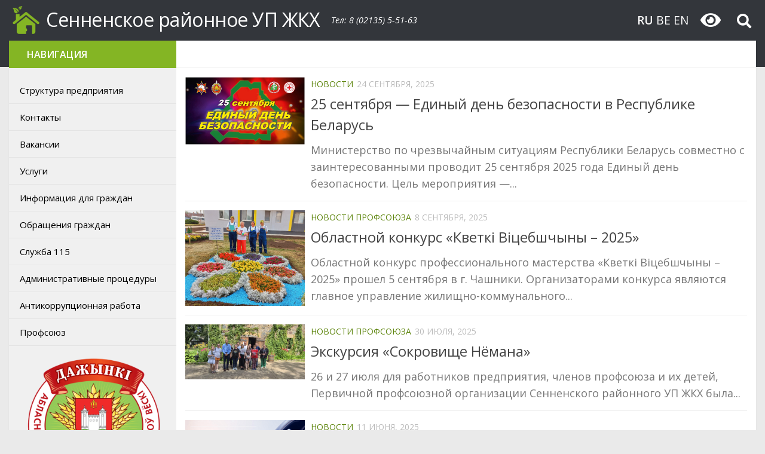

--- FILE ---
content_type: text/html; charset=UTF-8
request_url: http://sengkh.by/
body_size: 17740
content:
<!DOCTYPE html>
<html class="no-js" lang="ru-RU">
<head>
  <meta charset="UTF-8">
  <meta name="viewport" content="width=device-width, initial-scale=1.0, maximum-scale=1, user-scalable=0"">
  <link rel="profile" href="https://gmpg.org/xfn/11" />
  <link rel="pingback" href="http://sengkh.by/xmlrpc.php">

  <meta name='robots' content='index, follow, max-image-preview:large, max-snippet:-1, max-video-preview:-1' />
<script>document.documentElement.className = document.documentElement.className.replace("no-js","js");</script>

	<!-- This site is optimized with the Yoast SEO plugin v26.7 - https://yoast.com/wordpress/plugins/seo/ -->
	<title>Сенненское районное УП ЖКХ - Тел: 8 (02135) 5-51-63</title>
	<meta name="description" content="Тел: 8 (02135) 5-51-63" />
	<link rel="canonical" href="https://sengkh.by/" />
	<link rel="next" href="https://sengkh.by/page/2/" />
	<meta property="og:locale" content="ru_RU" />
	<meta property="og:type" content="website" />
	<meta property="og:title" content="Сенненское районное УП ЖКХ" />
	<meta property="og:description" content="Тел: 8 (02135) 5-51-63" />
	<meta property="og:url" content="https://sengkh.by/" />
	<meta property="og:site_name" content="Сенненское районное УП ЖКХ" />
	<meta name="twitter:card" content="summary_large_image" />
	<script type="application/ld+json" class="yoast-schema-graph">{"@context":"https://schema.org","@graph":[{"@type":"CollectionPage","@id":"https://sengkh.by/","url":"https://sengkh.by/","name":"Сенненское районное УП ЖКХ - Тел: 8 (02135) 5-51-63","isPartOf":{"@id":"https://sengkh.by/#website"},"description":"Тел: 8 (02135) 5-51-63","breadcrumb":{"@id":"https://sengkh.by/#breadcrumb"},"inLanguage":"ru-RU"},{"@type":"BreadcrumbList","@id":"https://sengkh.by/#breadcrumb","itemListElement":[{"@type":"ListItem","position":1,"name":"&nbsp;"}]},{"@type":"WebSite","@id":"https://sengkh.by/#website","url":"https://sengkh.by/","name":"Сенненское районное УП ЖКХ","description":"Тел: 8 (02135) 5-51-63","publisher":{"@id":"https://sengkh.by/#organization"},"potentialAction":[{"@type":"SearchAction","target":{"@type":"EntryPoint","urlTemplate":"https://sengkh.by/?s={search_term_string}"},"query-input":{"@type":"PropertyValueSpecification","valueRequired":true,"valueName":"search_term_string"}}],"inLanguage":"ru-RU"},{"@type":"Organization","@id":"https://sengkh.by/#organization","name":"Сенненское районное УП ЖКХ","url":"https://sengkh.by/","logo":{"@type":"ImageObject","inLanguage":"ru-RU","@id":"https://sengkh.by/#/schema/logo/image/","url":"","contentUrl":"","caption":"Сенненское районное УП ЖКХ"},"image":{"@id":"https://sengkh.by/#/schema/logo/image/"}}]}</script>
	<!-- / Yoast SEO plugin. -->


<link rel="alternate" type="application/rss+xml" title="Сенненское районное УП ЖКХ &raquo; Лента" href="https://sengkh.by/feed/" />
<link rel="alternate" type="application/rss+xml" title="Сенненское районное УП ЖКХ &raquo; Лента комментариев" href="https://sengkh.by/comments/feed/" />
<link id="hu-user-gfont" href="//fonts.googleapis.com/css?family=Open+Sans:400,400italic,300italic,300,600&subset=latin,cyrillic-ext" rel="stylesheet" type="text/css"><style id='wp-img-auto-sizes-contain-inline-css'>
img:is([sizes=auto i],[sizes^="auto," i]){contain-intrinsic-size:3000px 1500px}
/*# sourceURL=wp-img-auto-sizes-contain-inline-css */
</style>
<style id='wp-emoji-styles-inline-css'>

	img.wp-smiley, img.emoji {
		display: inline !important;
		border: none !important;
		box-shadow: none !important;
		height: 1em !important;
		width: 1em !important;
		margin: 0 0.07em !important;
		vertical-align: -0.1em !important;
		background: none !important;
		padding: 0 !important;
	}
/*# sourceURL=wp-emoji-styles-inline-css */
</style>
<style id='wp-block-library-inline-css'>
:root{--wp-block-synced-color:#7a00df;--wp-block-synced-color--rgb:122,0,223;--wp-bound-block-color:var(--wp-block-synced-color);--wp-editor-canvas-background:#ddd;--wp-admin-theme-color:#007cba;--wp-admin-theme-color--rgb:0,124,186;--wp-admin-theme-color-darker-10:#006ba1;--wp-admin-theme-color-darker-10--rgb:0,107,160.5;--wp-admin-theme-color-darker-20:#005a87;--wp-admin-theme-color-darker-20--rgb:0,90,135;--wp-admin-border-width-focus:2px}@media (min-resolution:192dpi){:root{--wp-admin-border-width-focus:1.5px}}.wp-element-button{cursor:pointer}:root .has-very-light-gray-background-color{background-color:#eee}:root .has-very-dark-gray-background-color{background-color:#313131}:root .has-very-light-gray-color{color:#eee}:root .has-very-dark-gray-color{color:#313131}:root .has-vivid-green-cyan-to-vivid-cyan-blue-gradient-background{background:linear-gradient(135deg,#00d084,#0693e3)}:root .has-purple-crush-gradient-background{background:linear-gradient(135deg,#34e2e4,#4721fb 50%,#ab1dfe)}:root .has-hazy-dawn-gradient-background{background:linear-gradient(135deg,#faaca8,#dad0ec)}:root .has-subdued-olive-gradient-background{background:linear-gradient(135deg,#fafae1,#67a671)}:root .has-atomic-cream-gradient-background{background:linear-gradient(135deg,#fdd79a,#004a59)}:root .has-nightshade-gradient-background{background:linear-gradient(135deg,#330968,#31cdcf)}:root .has-midnight-gradient-background{background:linear-gradient(135deg,#020381,#2874fc)}:root{--wp--preset--font-size--normal:16px;--wp--preset--font-size--huge:42px}.has-regular-font-size{font-size:1em}.has-larger-font-size{font-size:2.625em}.has-normal-font-size{font-size:var(--wp--preset--font-size--normal)}.has-huge-font-size{font-size:var(--wp--preset--font-size--huge)}.has-text-align-center{text-align:center}.has-text-align-left{text-align:left}.has-text-align-right{text-align:right}.has-fit-text{white-space:nowrap!important}#end-resizable-editor-section{display:none}.aligncenter{clear:both}.items-justified-left{justify-content:flex-start}.items-justified-center{justify-content:center}.items-justified-right{justify-content:flex-end}.items-justified-space-between{justify-content:space-between}.screen-reader-text{border:0;clip-path:inset(50%);height:1px;margin:-1px;overflow:hidden;padding:0;position:absolute;width:1px;word-wrap:normal!important}.screen-reader-text:focus{background-color:#ddd;clip-path:none;color:#444;display:block;font-size:1em;height:auto;left:5px;line-height:normal;padding:15px 23px 14px;text-decoration:none;top:5px;width:auto;z-index:100000}html :where(.has-border-color){border-style:solid}html :where([style*=border-top-color]){border-top-style:solid}html :where([style*=border-right-color]){border-right-style:solid}html :where([style*=border-bottom-color]){border-bottom-style:solid}html :where([style*=border-left-color]){border-left-style:solid}html :where([style*=border-width]){border-style:solid}html :where([style*=border-top-width]){border-top-style:solid}html :where([style*=border-right-width]){border-right-style:solid}html :where([style*=border-bottom-width]){border-bottom-style:solid}html :where([style*=border-left-width]){border-left-style:solid}html :where(img[class*=wp-image-]){height:auto;max-width:100%}:where(figure){margin:0 0 1em}html :where(.is-position-sticky){--wp-admin--admin-bar--position-offset:var(--wp-admin--admin-bar--height,0px)}@media screen and (max-width:600px){html :where(.is-position-sticky){--wp-admin--admin-bar--position-offset:0px}}

/*# sourceURL=wp-block-library-inline-css */
</style><style id='wp-block-image-inline-css'>
.wp-block-image>a,.wp-block-image>figure>a{display:inline-block}.wp-block-image img{box-sizing:border-box;height:auto;max-width:100%;vertical-align:bottom}@media not (prefers-reduced-motion){.wp-block-image img.hide{visibility:hidden}.wp-block-image img.show{animation:show-content-image .4s}}.wp-block-image[style*=border-radius] img,.wp-block-image[style*=border-radius]>a{border-radius:inherit}.wp-block-image.has-custom-border img{box-sizing:border-box}.wp-block-image.aligncenter{text-align:center}.wp-block-image.alignfull>a,.wp-block-image.alignwide>a{width:100%}.wp-block-image.alignfull img,.wp-block-image.alignwide img{height:auto;width:100%}.wp-block-image .aligncenter,.wp-block-image .alignleft,.wp-block-image .alignright,.wp-block-image.aligncenter,.wp-block-image.alignleft,.wp-block-image.alignright{display:table}.wp-block-image .aligncenter>figcaption,.wp-block-image .alignleft>figcaption,.wp-block-image .alignright>figcaption,.wp-block-image.aligncenter>figcaption,.wp-block-image.alignleft>figcaption,.wp-block-image.alignright>figcaption{caption-side:bottom;display:table-caption}.wp-block-image .alignleft{float:left;margin:.5em 1em .5em 0}.wp-block-image .alignright{float:right;margin:.5em 0 .5em 1em}.wp-block-image .aligncenter{margin-left:auto;margin-right:auto}.wp-block-image :where(figcaption){margin-bottom:1em;margin-top:.5em}.wp-block-image.is-style-circle-mask img{border-radius:9999px}@supports ((-webkit-mask-image:none) or (mask-image:none)) or (-webkit-mask-image:none){.wp-block-image.is-style-circle-mask img{border-radius:0;-webkit-mask-image:url('data:image/svg+xml;utf8,<svg viewBox="0 0 100 100" xmlns="http://www.w3.org/2000/svg"><circle cx="50" cy="50" r="50"/></svg>');mask-image:url('data:image/svg+xml;utf8,<svg viewBox="0 0 100 100" xmlns="http://www.w3.org/2000/svg"><circle cx="50" cy="50" r="50"/></svg>');mask-mode:alpha;-webkit-mask-position:center;mask-position:center;-webkit-mask-repeat:no-repeat;mask-repeat:no-repeat;-webkit-mask-size:contain;mask-size:contain}}:root :where(.wp-block-image.is-style-rounded img,.wp-block-image .is-style-rounded img){border-radius:9999px}.wp-block-image figure{margin:0}.wp-lightbox-container{display:flex;flex-direction:column;position:relative}.wp-lightbox-container img{cursor:zoom-in}.wp-lightbox-container img:hover+button{opacity:1}.wp-lightbox-container button{align-items:center;backdrop-filter:blur(16px) saturate(180%);background-color:#5a5a5a40;border:none;border-radius:4px;cursor:zoom-in;display:flex;height:20px;justify-content:center;opacity:0;padding:0;position:absolute;right:16px;text-align:center;top:16px;width:20px;z-index:100}@media not (prefers-reduced-motion){.wp-lightbox-container button{transition:opacity .2s ease}}.wp-lightbox-container button:focus-visible{outline:3px auto #5a5a5a40;outline:3px auto -webkit-focus-ring-color;outline-offset:3px}.wp-lightbox-container button:hover{cursor:pointer;opacity:1}.wp-lightbox-container button:focus{opacity:1}.wp-lightbox-container button:focus,.wp-lightbox-container button:hover,.wp-lightbox-container button:not(:hover):not(:active):not(.has-background){background-color:#5a5a5a40;border:none}.wp-lightbox-overlay{box-sizing:border-box;cursor:zoom-out;height:100vh;left:0;overflow:hidden;position:fixed;top:0;visibility:hidden;width:100%;z-index:100000}.wp-lightbox-overlay .close-button{align-items:center;cursor:pointer;display:flex;justify-content:center;min-height:40px;min-width:40px;padding:0;position:absolute;right:calc(env(safe-area-inset-right) + 16px);top:calc(env(safe-area-inset-top) + 16px);z-index:5000000}.wp-lightbox-overlay .close-button:focus,.wp-lightbox-overlay .close-button:hover,.wp-lightbox-overlay .close-button:not(:hover):not(:active):not(.has-background){background:none;border:none}.wp-lightbox-overlay .lightbox-image-container{height:var(--wp--lightbox-container-height);left:50%;overflow:hidden;position:absolute;top:50%;transform:translate(-50%,-50%);transform-origin:top left;width:var(--wp--lightbox-container-width);z-index:9999999999}.wp-lightbox-overlay .wp-block-image{align-items:center;box-sizing:border-box;display:flex;height:100%;justify-content:center;margin:0;position:relative;transform-origin:0 0;width:100%;z-index:3000000}.wp-lightbox-overlay .wp-block-image img{height:var(--wp--lightbox-image-height);min-height:var(--wp--lightbox-image-height);min-width:var(--wp--lightbox-image-width);width:var(--wp--lightbox-image-width)}.wp-lightbox-overlay .wp-block-image figcaption{display:none}.wp-lightbox-overlay button{background:none;border:none}.wp-lightbox-overlay .scrim{background-color:#fff;height:100%;opacity:.9;position:absolute;width:100%;z-index:2000000}.wp-lightbox-overlay.active{visibility:visible}@media not (prefers-reduced-motion){.wp-lightbox-overlay.active{animation:turn-on-visibility .25s both}.wp-lightbox-overlay.active img{animation:turn-on-visibility .35s both}.wp-lightbox-overlay.show-closing-animation:not(.active){animation:turn-off-visibility .35s both}.wp-lightbox-overlay.show-closing-animation:not(.active) img{animation:turn-off-visibility .25s both}.wp-lightbox-overlay.zoom.active{animation:none;opacity:1;visibility:visible}.wp-lightbox-overlay.zoom.active .lightbox-image-container{animation:lightbox-zoom-in .4s}.wp-lightbox-overlay.zoom.active .lightbox-image-container img{animation:none}.wp-lightbox-overlay.zoom.active .scrim{animation:turn-on-visibility .4s forwards}.wp-lightbox-overlay.zoom.show-closing-animation:not(.active){animation:none}.wp-lightbox-overlay.zoom.show-closing-animation:not(.active) .lightbox-image-container{animation:lightbox-zoom-out .4s}.wp-lightbox-overlay.zoom.show-closing-animation:not(.active) .lightbox-image-container img{animation:none}.wp-lightbox-overlay.zoom.show-closing-animation:not(.active) .scrim{animation:turn-off-visibility .4s forwards}}@keyframes show-content-image{0%{visibility:hidden}99%{visibility:hidden}to{visibility:visible}}@keyframes turn-on-visibility{0%{opacity:0}to{opacity:1}}@keyframes turn-off-visibility{0%{opacity:1;visibility:visible}99%{opacity:0;visibility:visible}to{opacity:0;visibility:hidden}}@keyframes lightbox-zoom-in{0%{transform:translate(calc((-100vw + var(--wp--lightbox-scrollbar-width))/2 + var(--wp--lightbox-initial-left-position)),calc(-50vh + var(--wp--lightbox-initial-top-position))) scale(var(--wp--lightbox-scale))}to{transform:translate(-50%,-50%) scale(1)}}@keyframes lightbox-zoom-out{0%{transform:translate(-50%,-50%) scale(1);visibility:visible}99%{visibility:visible}to{transform:translate(calc((-100vw + var(--wp--lightbox-scrollbar-width))/2 + var(--wp--lightbox-initial-left-position)),calc(-50vh + var(--wp--lightbox-initial-top-position))) scale(var(--wp--lightbox-scale));visibility:hidden}}
/*# sourceURL=http://sengkh.by/wp-includes/blocks/image/style.min.css */
</style>
<style id='global-styles-inline-css'>
:root{--wp--preset--aspect-ratio--square: 1;--wp--preset--aspect-ratio--4-3: 4/3;--wp--preset--aspect-ratio--3-4: 3/4;--wp--preset--aspect-ratio--3-2: 3/2;--wp--preset--aspect-ratio--2-3: 2/3;--wp--preset--aspect-ratio--16-9: 16/9;--wp--preset--aspect-ratio--9-16: 9/16;--wp--preset--color--black: #000000;--wp--preset--color--cyan-bluish-gray: #abb8c3;--wp--preset--color--white: #ffffff;--wp--preset--color--pale-pink: #f78da7;--wp--preset--color--vivid-red: #cf2e2e;--wp--preset--color--luminous-vivid-orange: #ff6900;--wp--preset--color--luminous-vivid-amber: #fcb900;--wp--preset--color--light-green-cyan: #7bdcb5;--wp--preset--color--vivid-green-cyan: #00d084;--wp--preset--color--pale-cyan-blue: #8ed1fc;--wp--preset--color--vivid-cyan-blue: #0693e3;--wp--preset--color--vivid-purple: #9b51e0;--wp--preset--gradient--vivid-cyan-blue-to-vivid-purple: linear-gradient(135deg,rgb(6,147,227) 0%,rgb(155,81,224) 100%);--wp--preset--gradient--light-green-cyan-to-vivid-green-cyan: linear-gradient(135deg,rgb(122,220,180) 0%,rgb(0,208,130) 100%);--wp--preset--gradient--luminous-vivid-amber-to-luminous-vivid-orange: linear-gradient(135deg,rgb(252,185,0) 0%,rgb(255,105,0) 100%);--wp--preset--gradient--luminous-vivid-orange-to-vivid-red: linear-gradient(135deg,rgb(255,105,0) 0%,rgb(207,46,46) 100%);--wp--preset--gradient--very-light-gray-to-cyan-bluish-gray: linear-gradient(135deg,rgb(238,238,238) 0%,rgb(169,184,195) 100%);--wp--preset--gradient--cool-to-warm-spectrum: linear-gradient(135deg,rgb(74,234,220) 0%,rgb(151,120,209) 20%,rgb(207,42,186) 40%,rgb(238,44,130) 60%,rgb(251,105,98) 80%,rgb(254,248,76) 100%);--wp--preset--gradient--blush-light-purple: linear-gradient(135deg,rgb(255,206,236) 0%,rgb(152,150,240) 100%);--wp--preset--gradient--blush-bordeaux: linear-gradient(135deg,rgb(254,205,165) 0%,rgb(254,45,45) 50%,rgb(107,0,62) 100%);--wp--preset--gradient--luminous-dusk: linear-gradient(135deg,rgb(255,203,112) 0%,rgb(199,81,192) 50%,rgb(65,88,208) 100%);--wp--preset--gradient--pale-ocean: linear-gradient(135deg,rgb(255,245,203) 0%,rgb(182,227,212) 50%,rgb(51,167,181) 100%);--wp--preset--gradient--electric-grass: linear-gradient(135deg,rgb(202,248,128) 0%,rgb(113,206,126) 100%);--wp--preset--gradient--midnight: linear-gradient(135deg,rgb(2,3,129) 0%,rgb(40,116,252) 100%);--wp--preset--font-size--small: 13px;--wp--preset--font-size--medium: 20px;--wp--preset--font-size--large: 36px;--wp--preset--font-size--x-large: 42px;--wp--preset--spacing--20: 0.44rem;--wp--preset--spacing--30: 0.67rem;--wp--preset--spacing--40: 1rem;--wp--preset--spacing--50: 1.5rem;--wp--preset--spacing--60: 2.25rem;--wp--preset--spacing--70: 3.38rem;--wp--preset--spacing--80: 5.06rem;--wp--preset--shadow--natural: 6px 6px 9px rgba(0, 0, 0, 0.2);--wp--preset--shadow--deep: 12px 12px 50px rgba(0, 0, 0, 0.4);--wp--preset--shadow--sharp: 6px 6px 0px rgba(0, 0, 0, 0.2);--wp--preset--shadow--outlined: 6px 6px 0px -3px rgb(255, 255, 255), 6px 6px rgb(0, 0, 0);--wp--preset--shadow--crisp: 6px 6px 0px rgb(0, 0, 0);}:where(.is-layout-flex){gap: 0.5em;}:where(.is-layout-grid){gap: 0.5em;}body .is-layout-flex{display: flex;}.is-layout-flex{flex-wrap: wrap;align-items: center;}.is-layout-flex > :is(*, div){margin: 0;}body .is-layout-grid{display: grid;}.is-layout-grid > :is(*, div){margin: 0;}:where(.wp-block-columns.is-layout-flex){gap: 2em;}:where(.wp-block-columns.is-layout-grid){gap: 2em;}:where(.wp-block-post-template.is-layout-flex){gap: 1.25em;}:where(.wp-block-post-template.is-layout-grid){gap: 1.25em;}.has-black-color{color: var(--wp--preset--color--black) !important;}.has-cyan-bluish-gray-color{color: var(--wp--preset--color--cyan-bluish-gray) !important;}.has-white-color{color: var(--wp--preset--color--white) !important;}.has-pale-pink-color{color: var(--wp--preset--color--pale-pink) !important;}.has-vivid-red-color{color: var(--wp--preset--color--vivid-red) !important;}.has-luminous-vivid-orange-color{color: var(--wp--preset--color--luminous-vivid-orange) !important;}.has-luminous-vivid-amber-color{color: var(--wp--preset--color--luminous-vivid-amber) !important;}.has-light-green-cyan-color{color: var(--wp--preset--color--light-green-cyan) !important;}.has-vivid-green-cyan-color{color: var(--wp--preset--color--vivid-green-cyan) !important;}.has-pale-cyan-blue-color{color: var(--wp--preset--color--pale-cyan-blue) !important;}.has-vivid-cyan-blue-color{color: var(--wp--preset--color--vivid-cyan-blue) !important;}.has-vivid-purple-color{color: var(--wp--preset--color--vivid-purple) !important;}.has-black-background-color{background-color: var(--wp--preset--color--black) !important;}.has-cyan-bluish-gray-background-color{background-color: var(--wp--preset--color--cyan-bluish-gray) !important;}.has-white-background-color{background-color: var(--wp--preset--color--white) !important;}.has-pale-pink-background-color{background-color: var(--wp--preset--color--pale-pink) !important;}.has-vivid-red-background-color{background-color: var(--wp--preset--color--vivid-red) !important;}.has-luminous-vivid-orange-background-color{background-color: var(--wp--preset--color--luminous-vivid-orange) !important;}.has-luminous-vivid-amber-background-color{background-color: var(--wp--preset--color--luminous-vivid-amber) !important;}.has-light-green-cyan-background-color{background-color: var(--wp--preset--color--light-green-cyan) !important;}.has-vivid-green-cyan-background-color{background-color: var(--wp--preset--color--vivid-green-cyan) !important;}.has-pale-cyan-blue-background-color{background-color: var(--wp--preset--color--pale-cyan-blue) !important;}.has-vivid-cyan-blue-background-color{background-color: var(--wp--preset--color--vivid-cyan-blue) !important;}.has-vivid-purple-background-color{background-color: var(--wp--preset--color--vivid-purple) !important;}.has-black-border-color{border-color: var(--wp--preset--color--black) !important;}.has-cyan-bluish-gray-border-color{border-color: var(--wp--preset--color--cyan-bluish-gray) !important;}.has-white-border-color{border-color: var(--wp--preset--color--white) !important;}.has-pale-pink-border-color{border-color: var(--wp--preset--color--pale-pink) !important;}.has-vivid-red-border-color{border-color: var(--wp--preset--color--vivid-red) !important;}.has-luminous-vivid-orange-border-color{border-color: var(--wp--preset--color--luminous-vivid-orange) !important;}.has-luminous-vivid-amber-border-color{border-color: var(--wp--preset--color--luminous-vivid-amber) !important;}.has-light-green-cyan-border-color{border-color: var(--wp--preset--color--light-green-cyan) !important;}.has-vivid-green-cyan-border-color{border-color: var(--wp--preset--color--vivid-green-cyan) !important;}.has-pale-cyan-blue-border-color{border-color: var(--wp--preset--color--pale-cyan-blue) !important;}.has-vivid-cyan-blue-border-color{border-color: var(--wp--preset--color--vivid-cyan-blue) !important;}.has-vivid-purple-border-color{border-color: var(--wp--preset--color--vivid-purple) !important;}.has-vivid-cyan-blue-to-vivid-purple-gradient-background{background: var(--wp--preset--gradient--vivid-cyan-blue-to-vivid-purple) !important;}.has-light-green-cyan-to-vivid-green-cyan-gradient-background{background: var(--wp--preset--gradient--light-green-cyan-to-vivid-green-cyan) !important;}.has-luminous-vivid-amber-to-luminous-vivid-orange-gradient-background{background: var(--wp--preset--gradient--luminous-vivid-amber-to-luminous-vivid-orange) !important;}.has-luminous-vivid-orange-to-vivid-red-gradient-background{background: var(--wp--preset--gradient--luminous-vivid-orange-to-vivid-red) !important;}.has-very-light-gray-to-cyan-bluish-gray-gradient-background{background: var(--wp--preset--gradient--very-light-gray-to-cyan-bluish-gray) !important;}.has-cool-to-warm-spectrum-gradient-background{background: var(--wp--preset--gradient--cool-to-warm-spectrum) !important;}.has-blush-light-purple-gradient-background{background: var(--wp--preset--gradient--blush-light-purple) !important;}.has-blush-bordeaux-gradient-background{background: var(--wp--preset--gradient--blush-bordeaux) !important;}.has-luminous-dusk-gradient-background{background: var(--wp--preset--gradient--luminous-dusk) !important;}.has-pale-ocean-gradient-background{background: var(--wp--preset--gradient--pale-ocean) !important;}.has-electric-grass-gradient-background{background: var(--wp--preset--gradient--electric-grass) !important;}.has-midnight-gradient-background{background: var(--wp--preset--gradient--midnight) !important;}.has-small-font-size{font-size: var(--wp--preset--font-size--small) !important;}.has-medium-font-size{font-size: var(--wp--preset--font-size--medium) !important;}.has-large-font-size{font-size: var(--wp--preset--font-size--large) !important;}.has-x-large-font-size{font-size: var(--wp--preset--font-size--x-large) !important;}
/*# sourceURL=global-styles-inline-css */
</style>

<style id='classic-theme-styles-inline-css'>
/*! This file is auto-generated */
.wp-block-button__link{color:#fff;background-color:#32373c;border-radius:9999px;box-shadow:none;text-decoration:none;padding:calc(.667em + 2px) calc(1.333em + 2px);font-size:1.125em}.wp-block-file__button{background:#32373c;color:#fff;text-decoration:none}
/*# sourceURL=/wp-includes/css/classic-themes.min.css */
</style>
<link rel='stylesheet' id='pdfp-public-css' href='http://sengkh.by/wp-content/plugins/pdf-poster/build/public.css?ver=2.3.1' media='all' />
<link rel='stylesheet' id='hueman-main-style-css' href='http://sengkh.by/wp-content/themes/hueman/assets/front/css/main.min.css?ver=3.7.27' media='all' />
<style id='hueman-main-style-inline-css'>
body { font-family:'Open Sans', Arial, sans-serif;font-size:1.00rem }@media only screen and (min-width: 720px) {
        .nav > li { font-size:1.00rem; }
      }.container-inner { max-width: 1250px; }.sidebar .widget { padding-left: 20px; padding-right: 20px; padding-top: 20px; }::selection { background-color: #84b524; }
::-moz-selection { background-color: #84b524; }a,a>span.hu-external::after,.themeform label .required,#flexslider-featured .flex-direction-nav .flex-next:hover,#flexslider-featured .flex-direction-nav .flex-prev:hover,.post-hover:hover .post-title a,.post-title a:hover,.sidebar.s1 .post-nav li a:hover i,.content .post-nav li a:hover i,.post-related a:hover,.sidebar.s1 .widget_rss ul li a,#footer .widget_rss ul li a,.sidebar.s1 .widget_calendar a,#footer .widget_calendar a,.sidebar.s1 .alx-tab .tab-item-category a,.sidebar.s1 .alx-posts .post-item-category a,.sidebar.s1 .alx-tab li:hover .tab-item-title a,.sidebar.s1 .alx-tab li:hover .tab-item-comment a,.sidebar.s1 .alx-posts li:hover .post-item-title a,#footer .alx-tab .tab-item-category a,#footer .alx-posts .post-item-category a,#footer .alx-tab li:hover .tab-item-title a,#footer .alx-tab li:hover .tab-item-comment a,#footer .alx-posts li:hover .post-item-title a,.comment-tabs li.active a,.comment-awaiting-moderation,.child-menu a:hover,.child-menu .current_page_item > a,.wp-pagenavi a{ color: #84b524; }input[type="submit"],.themeform button[type="submit"],.sidebar.s1 .sidebar-top,.sidebar.s1 .sidebar-toggle,#flexslider-featured .flex-control-nav li a.flex-active,.post-tags a:hover,.sidebar.s1 .widget_calendar caption,#footer .widget_calendar caption,.author-bio .bio-avatar:after,.commentlist li.bypostauthor > .comment-body:after,.commentlist li.comment-author-admin > .comment-body:after{ background-color: #84b524; }.post-format .format-container { border-color: #84b524; }.sidebar.s1 .alx-tabs-nav li.active a,#footer .alx-tabs-nav li.active a,.comment-tabs li.active a,.wp-pagenavi a:hover,.wp-pagenavi a:active,.wp-pagenavi span.current{ border-bottom-color: #84b524!important; }.sidebar.s2 .post-nav li a:hover i,
.sidebar.s2 .widget_rss ul li a,
.sidebar.s2 .widget_calendar a,
.sidebar.s2 .alx-tab .tab-item-category a,
.sidebar.s2 .alx-posts .post-item-category a,
.sidebar.s2 .alx-tab li:hover .tab-item-title a,
.sidebar.s2 .alx-tab li:hover .tab-item-comment a,
.sidebar.s2 .alx-posts li:hover .post-item-title a { color: #3b8dbd; }
.sidebar.s2 .sidebar-top,.sidebar.s2 .sidebar-toggle,.post-comments,.jp-play-bar,.jp-volume-bar-value,.sidebar.s2 .widget_calendar caption{ background-color: #3b8dbd; }.sidebar.s2 .alx-tabs-nav li.active a { border-bottom-color: #3b8dbd; }
.post-comments::before { border-right-color: #3b8dbd; }
      .search-expand,
              #nav-topbar.nav-container { background-color: #26272b}@media only screen and (min-width: 720px) {
                #nav-topbar .nav ul { background-color: #26272b; }
              }.is-scrolled #header .nav-container.desktop-sticky,
              .is-scrolled #header .search-expand { background-color: #26272b; background-color: rgba(38,39,43,0.90) }.is-scrolled .topbar-transparent #nav-topbar.desktop-sticky .nav ul { background-color: #26272b; background-color: rgba(38,39,43,0.95) }#header { background-color: #33363b; }
@media only screen and (min-width: 720px) {
  #nav-header .nav ul { background-color: #33363b; }
}
        #header #nav-mobile { background-color: #33363b; }.is-scrolled #header #nav-mobile { background-color: #33363b; background-color: rgba(51,54,59,0.90) }#nav-header.nav-container, #main-header-search .search-expand { background-color: #33363b; }
@media only screen and (min-width: 720px) {
  #nav-header .nav ul { background-color: #33363b; }
}
        .site-title a img { max-height: 47px; }img { -webkit-border-radius: 10px; border-radius: 10px; }body { background-color: #eaeaea; }
/*# sourceURL=hueman-main-style-inline-css */
</style>
<link rel='stylesheet' id='theme-stylesheet-css' href='http://sengkh.by/wp-content/themes/hueman-child/style.css?ver=25.07.2024-15:56:30' media='all' />
<link rel='stylesheet' id='hueman-font-awesome-css' href='http://sengkh.by/wp-content/themes/hueman/assets/front/css/font-awesome.min.css?ver=3.7.27' media='all' />
<link rel='stylesheet' id='bvi-styles-css' href='http://sengkh.by/wp-content/plugins/button-visually-impaired/assets/css/bvi.min.css?ver=2.3.0' media='all' />
<style id='bvi-styles-inline-css'>

			.bvi-widget,
			.bvi-shortcode a,
			.bvi-widget a, 
			.bvi-shortcode {
				color: #ffffff;
				background-color: #e53935;
			}
			.bvi-widget .bvi-svg-eye,
			.bvi-shortcode .bvi-svg-eye {
			    display: inline-block;
                overflow: visible;
                width: 1.125em;
                height: 1em;
                font-size: 2em;
                vertical-align: middle;
			}
			.bvi-widget,
			.bvi-shortcode {
			    -webkit-transition: background-color .2s ease-out;
			    transition: background-color .2s ease-out;
			    cursor: pointer;
			    border-radius: 2px;
			    display: inline-block;
			    padding: 5px 10px;
			    vertical-align: middle;
			    text-decoration: none;
			}
/*# sourceURL=bvi-styles-inline-css */
</style>
<script src="http://sengkh.by/wp-content/themes/hueman-child/assets/js/scroll-to-top.js?ver=6.9" id="scroll_to_top-js"></script>
<script src="http://sengkh.by/wp-content/themes/hueman-child/assets/js/custom.js?ver=6.9" id="custom_js-js"></script>
<script src="http://sengkh.by/wp-content/themes/hueman-child/assets/js/slider.js?ver=6.9" id="footer_slider-js"></script>
<script src="http://sengkh.by/wp-includes/js/jquery/jquery.min.js?ver=3.7.1" id="jquery-core-js"></script>
<script src="http://sengkh.by/wp-includes/js/jquery/jquery-migrate.min.js?ver=3.4.1" id="jquery-migrate-js"></script>
<link rel="https://api.w.org/" href="https://sengkh.by/wp-json/" /><link rel="EditURI" type="application/rsd+xml" title="RSD" href="https://sengkh.by/xmlrpc.php?rsd" />
<meta name="generator" content="WordPress 6.9" />
        <style>
                    </style>
    <link rel="preload" as="font" type="font/woff2" href="http://sengkh.by/wp-content/themes/hueman/assets/front/webfonts/fa-brands-400.woff2?v=5.15.2" crossorigin="anonymous"/>
    <link rel="preload" as="font" type="font/woff2" href="http://sengkh.by/wp-content/themes/hueman/assets/front/webfonts/fa-regular-400.woff2?v=5.15.2" crossorigin="anonymous"/>
    <link rel="preload" as="font" type="font/woff2" href="http://sengkh.by/wp-content/themes/hueman/assets/front/webfonts/fa-solid-900.woff2?v=5.15.2" crossorigin="anonymous"/>
  <!--[if lt IE 9]>
<script src="http://sengkh.by/wp-content/themes/hueman/assets/front/js/ie/html5shiv-printshiv.min.js"></script>
<script src="http://sengkh.by/wp-content/themes/hueman/assets/front/js/ie/selectivizr.js"></script>
<![endif]-->
<link rel="icon" href="https://sengkh.by/wp-content/uploads/cropped-favicon-32x32.png" sizes="32x32" />
<link rel="icon" href="https://sengkh.by/wp-content/uploads/cropped-favicon-192x192.png" sizes="192x192" />
<link rel="apple-touch-icon" href="https://sengkh.by/wp-content/uploads/cropped-favicon-180x180.png" />
<meta name="msapplication-TileImage" content="https://sengkh.by/wp-content/uploads/cropped-favicon-270x270.png" />
</head>

<body class="blog wp-custom-logo wp-embed-responsive wp-theme-hueman wp-child-theme-hueman-child col-2cr full-width mobile-sidebar-hide-s2 mobile-primary-sidebar-first header-mobile-sticky hueman-3-7-27-with-child-theme hu-links-not-underlined chrome">
<div id="wrapper">
  <a class="screen-reader-text skip-link" href="#content">Перейти к содержимому</a>
  
  <header id="header" class="specific-mobile-menu-on one-mobile-menu mobile_menu   topbar-transparent no-header-img">
            <nav class="nav-container group mobile-menu mobile-sticky " id="nav-mobile" data-menu-id="header-1">
  <div class="mobile-title-logo-in-header"><p class="site-title">                  <a class="custom-logo-link" href="https://sengkh.by/" rel="home" title="Сенненское районное УП ЖКХ | Главная страница"><img src="https://sengkh.by/wp-content/uploads/cropped-favicon-1.png" alt="Сенненское районное УП ЖКХ" width="256" height="256"/><span>Сенненское районное УП ЖКХ</span></a>                </p></div>
        
                    <!-- <div class="ham__navbar-toggler collapsed" aria-expanded="false">
          <div class="ham__navbar-span-wrapper">
            <span class="ham-toggler-menu__span"></span>
          </div>
        </div> -->
        <button class="ham__navbar-toggler-two collapsed" title="Menu" aria-expanded="false">
          <span class="ham__navbar-span-wrapper">
            <span class="line line-1"></span>
            <span class="line line-2"></span>
            <span class="line line-3"></span>
          </span>
        </button>
            
      <div class="nav-text"></div>
      <div class="nav-wrap container">
                  <ul class="nav container-inner group mobile-search">
                            <li>
                  <form role="search" method="get" class="search-form" action="https://sengkh.by/">
				<label>
					<span class="screen-reader-text">Найти:</span>
					<input type="search" class="search-field" placeholder="Поиск&hellip;" value="" name="s" />
				</label>
				<input type="submit" class="search-submit" value="Поиск" />
			</form>                </li>
                <li>
                  <!-- Widget-1  -->
                  <aside class="after-content widget-area full-width" role="complementary">
                    <div id="block-27" class="widget-container widget_block" style="display: flex"><p><div class="gtranslate_wrapper" id="gt-wrapper-49314574"></div></p>
</div>                  </aside>
              </li>
                      </ul>
                <ul id="menu-left-menu" class="nav container-inner group"><li id="menu-item-2544" class="menu-item menu-item-type-post_type menu-item-object-page menu-item-2544"><a href="https://sengkh.by/structure/">Структура предприятия</a></li>
<li id="menu-item-362" class="menu-item menu-item-type-post_type menu-item-object-page menu-item-362"><a href="https://sengkh.by/contacts/">Контакты</a></li>
<li id="menu-item-2543" class="menu-item menu-item-type-post_type menu-item-object-page menu-item-2543"><a href="https://sengkh.by/vacancies/">Вакансии</a></li>
<li id="menu-item-365" class="menu-item menu-item-type-post_type menu-item-object-page menu-item-365"><a href="https://sengkh.by/services/">Услуги</a></li>
<li id="menu-item-1797" class="menu-item menu-item-type-post_type menu-item-object-page menu-item-1797"><a href="https://sengkh.by/information/">Информация для граждан</a></li>
<li id="menu-item-425" class="menu-item menu-item-type-post_type menu-item-object-page menu-item-425"><a href="https://sengkh.by/appeal/">Обращения граждан</a></li>
<li id="menu-item-2325" class="menu-item menu-item-type-post_type menu-item-object-page menu-item-2325"><a href="https://sengkh.by/%d1%81%d0%bb%d1%83%d0%b6%d0%b1%d0%b0-115/">Служба 115</a></li>
<li id="menu-item-2226" class="menu-item menu-item-type-post_type menu-item-object-page menu-item-2226"><a href="https://sengkh.by/administrative-procedures/">Административные процедуры</a></li>
<li id="menu-item-1181" class="menu-item menu-item-type-post_type menu-item-object-page menu-item-1181"><a href="https://sengkh.by/anti-corruption-work/">Антикоррупционная работа</a></li>
<li id="menu-item-3341" class="menu-item menu-item-type-post_type menu-item-object-page menu-item-3341"><a href="https://sengkh.by/prof/">Профсоюз</a></li>
</ul>      </div>
</nav><!--/#nav-topbar-->    
    
    <div class="container group" id="header-desktop">
                <div class="container-inner">

                            <div class="group hu-pad central-header-zone">
                    <div class="logo-tagline-group">
                        <h1 class="site-title">                  <a class="custom-logo-link" href="https://sengkh.by/" rel="home" title="Сенненское районное УП ЖКХ | Главная страница"><img src="https://sengkh.by/wp-content/uploads/cropped-favicon-1.png" alt="Сенненское районное УП ЖКХ" width="256" height="256"/><span>Сенненское районное УП ЖКХ</span></a>                </h1>                                                    <p class="site-description">Тел: 8 (02135) 5-51-63</p>
                                            </div>
                </div>
            
            <!-- Widget-1  -->
            <aside class="after-content widget-area full-width" role="complementary">
                <div id="block-27" class="widget-container widget_block" style="display: flex"><p><div class="gtranslate_wrapper" id="gt-wrapper-52461451"></div></p>
</div>            </aside>

            <!-- Widget-2  -->
                                                <div id="header-widgets">
                        <div id="block-16" class="widget widget_block"><a href="#" class="bvi-open" title="Версия сайта для слабовидящих">
<i class="fa fa-eye" aria-hidden="true"></i></a></div>                    </div><!--/#header-ads-->
                
                            <nav class="nav-container group desktop-menu " id="nav-header" data-menu-id="header-2">
    <div class="nav-text"><!-- put your mobile menu text here --></div>

  <div class="nav-wrap container">
          <div id="main-header-search" class="container">
        <div class="container-inner">
          <a class="toggle-search"><i class="fas fa-search"></i></a>
          <div class="search-expand">
            <div class="search-expand-inner"><form role="search" method="get" class="search-form" action="https://sengkh.by/">
				<label>
					<span class="screen-reader-text">Найти:</span>
					<input type="search" class="search-field" placeholder="Поиск&hellip;" value="" name="s" />
				</label>
				<input type="submit" class="search-submit" value="Поиск" />
			</form></div>
          </div>
        </div><!--/.container-inner-->
      </div><!--/.container-->
    
  </div>
</nav><!--/#nav-header-->            
        </div><!--/.container-inner-->

    </div><!--/.container-->

</header><!--/#header-->
  
  <div class="container" id="page">
    <div class="container-inner">
            <div class="main">
        <div class="main-inner group">
          
              <main class="content" id="content">
              <div class="page-title hu-pad group">
    	<div id="breadcrumbs"><span><span class="breadcrumb_last" aria-current="page">&nbsp;</span></span></div>    </div><!--/.page-title-->
          <div class="hu-pad group">
                              <div id="grid-wrapper" class="post-list-standard">
          <article id="post-3540" class="group post-standard grid-item excerpt post-3540 post type-post status-publish format-standard has-post-thumbnail hentry category-news">
	<div class="post-inner post-hover">
      		<div class="post-thumbnail">
  			<a href="https://sengkh.by/2025/09/25-%d1%81%d0%b5%d0%bd%d1%82%d1%8f%d0%b1%d1%80%d1%8f-%d0%b5%d0%b4%d0%b8%d0%bd%d1%8b%d0%b9-%d0%b4%d0%b5%d0%bd%d1%8c-%d0%b1%d0%b5%d0%b7%d0%be%d0%bf%d0%b0%d1%81%d0%bd%d0%be%d1%81%d1%82%d0%b8/">
            				<img width="778" height="440" src="https://sengkh.by/wp-content/uploads/ISprav.jpg" class="attachment-full size-full wp-post-image" alt="" decoding="async" fetchpriority="high" srcset="https://sengkh.by/wp-content/uploads/ISprav.jpg 778w, https://sengkh.by/wp-content/uploads/ISprav-300x170.jpg 300w" sizes="(max-width: 778px) 100vw, 778px" />  				  				  				  			</a>
  			  		</div><!--/.post-thumbnail-->
    		<div class="post-content">
        			<div class="post-meta group">
                      <p class="post-category"><a href="https://sengkh.by/topics/news/" rel="category tag">Новости</a></p>
                                <p class="post-date">
  <time class="published updated" datetime="2025-09-24 09:06:13">24 сентября, 2025</time>
</p>

  <p class="post-byline" style="display:none">&nbsp;-    <span class="vcard author">
      <span class="fn"><a href="https://sengkh.by/author/sengkh/" title="Записи Сенно ЖКХ" rel="author">Сенно ЖКХ</a></span>
    </span> &middot; Published <span class="published">24 сентября, 2025</span>
     &middot; Last modified <span class="updated">25 сентября, 2025</span>  </p>
            			</div><!--/.post-meta-->
      			<h2 class="post-title entry-title">
				<a href="https://sengkh.by/2025/09/25-%d1%81%d0%b5%d0%bd%d1%82%d1%8f%d0%b1%d1%80%d1%8f-%d0%b5%d0%b4%d0%b8%d0%bd%d1%8b%d0%b9-%d0%b4%d0%b5%d0%bd%d1%8c-%d0%b1%d0%b5%d0%b7%d0%be%d0%bf%d0%b0%d1%81%d0%bd%d0%be%d1%81%d1%82%d0%b8/" rel="bookmark">25 сентября — Единый день безопасности в Республике Беларусь</a>
			</h2><!--/.post-title-->
      			<div class="entry excerpt entry-summary">
				Министерство по чрезвычайным ситуациям Республики Беларусь совместно с заинтересованными проводит 25 сентября 2025 года Единый день безопасности. Цель мероприятия —&#46;&#46;&#46;			</div><!--/.entry-->
			
		</div><!--/.post-content-->

	</div><!--/.post-inner-->
</article><!--/.post-->
          <article id="post-3530" class="group post-standard grid-item excerpt post-3530 post type-post status-publish format-standard has-post-thumbnail hentry category-news-prof">
	<div class="post-inner post-hover">
      		<div class="post-thumbnail">
  			<a href="https://sengkh.by/2025/09/%d0%be%d0%b1%d0%bb%d0%b0%d1%81%d1%82%d0%bd%d0%be%d0%b9-%d0%ba%d0%be%d0%bd%d0%ba%d1%83%d1%80%d1%81-%d0%ba%d0%b2%d0%b5%d1%82%d0%bai-%d0%b2i%d1%86%d0%b5%d0%b1%d1%88%d1%87%d1%8b%d0%bd%d1%8b/">
            				<img width="1210" height="966" src="https://sengkh.by/wp-content/uploads/Главное.jpg" class="attachment-full size-full wp-post-image" alt="" decoding="async" srcset="https://sengkh.by/wp-content/uploads/Главное.jpg 1210w, https://sengkh.by/wp-content/uploads/Главное-300x240.jpg 300w" sizes="(max-width: 1210px) 100vw, 1210px" />  				  				  				  			</a>
  			  		</div><!--/.post-thumbnail-->
    		<div class="post-content">
        			<div class="post-meta group">
                      <p class="post-category"><a href="https://sengkh.by/topics/news-prof/" rel="category tag">Новости профсоюза</a></p>
                                <p class="post-date">
  <time class="published updated" datetime="2025-09-08 12:17:58">8 сентября, 2025</time>
</p>

  <p class="post-byline" style="display:none">&nbsp;-    <span class="vcard author">
      <span class="fn"><a href="https://sengkh.by/author/sengkh/" title="Записи Сенно ЖКХ" rel="author">Сенно ЖКХ</a></span>
    </span> &middot; Published <span class="published">8 сентября, 2025</span>
      </p>
            			</div><!--/.post-meta-->
      			<h2 class="post-title entry-title">
				<a href="https://sengkh.by/2025/09/%d0%be%d0%b1%d0%bb%d0%b0%d1%81%d1%82%d0%bd%d0%be%d0%b9-%d0%ba%d0%be%d0%bd%d0%ba%d1%83%d1%80%d1%81-%d0%ba%d0%b2%d0%b5%d1%82%d0%bai-%d0%b2i%d1%86%d0%b5%d0%b1%d1%88%d1%87%d1%8b%d0%bd%d1%8b/" rel="bookmark">Областной конкурс «Кветкi Вiцебшчыны – 2025»</a>
			</h2><!--/.post-title-->
      			<div class="entry excerpt entry-summary">
				Областной конкурс профессионального мастерства «Кветкi Вiцебшчыны – 2025» прошел 5 сентября в г. Чашники. Организаторами конкурса являются главное управление жилищно-коммунального&#46;&#46;&#46;			</div><!--/.entry-->
			
		</div><!--/.post-content-->

	</div><!--/.post-inner-->
</article><!--/.post-->
          <article id="post-3517" class="group post-standard grid-item excerpt post-3517 post type-post status-publish format-standard has-post-thumbnail hentry category-news-prof">
	<div class="post-inner post-hover">
      		<div class="post-thumbnail">
  			<a href="https://sengkh.by/2025/07/%d1%8d%d0%ba%d1%81%d0%ba%d1%83%d1%80%d1%81%d0%b8%d1%8f-%d1%81%d0%be%d0%ba%d1%80%d0%be%d0%b2%d0%b8%d1%89%d0%b5-%d0%bd%d1%91%d0%bc%d0%b0%d0%bd%d0%b0/">
            				<img width="2448" height="1130" src="https://sengkh.by/wp-content/uploads/Слайд-4.jpg" class="attachment-full size-full wp-post-image" alt="" decoding="async" srcset="https://sengkh.by/wp-content/uploads/Слайд-4.jpg 2448w, https://sengkh.by/wp-content/uploads/Слайд-4-300x138.jpg 300w" sizes="(max-width: 2448px) 100vw, 2448px" />  				  				  				  			</a>
  			  		</div><!--/.post-thumbnail-->
    		<div class="post-content">
        			<div class="post-meta group">
                      <p class="post-category"><a href="https://sengkh.by/topics/news-prof/" rel="category tag">Новости профсоюза</a></p>
                                <p class="post-date">
  <time class="published updated" datetime="2025-07-30 09:57:54">30 июля, 2025</time>
</p>

  <p class="post-byline" style="display:none">&nbsp;-    <span class="vcard author">
      <span class="fn"><a href="https://sengkh.by/author/sengkh/" title="Записи Сенно ЖКХ" rel="author">Сенно ЖКХ</a></span>
    </span> &middot; Published <span class="published">30 июля, 2025</span>
     &middot; Last modified <span class="updated">11 августа, 2025</span>  </p>
            			</div><!--/.post-meta-->
      			<h2 class="post-title entry-title">
				<a href="https://sengkh.by/2025/07/%d1%8d%d0%ba%d1%81%d0%ba%d1%83%d1%80%d1%81%d0%b8%d1%8f-%d1%81%d0%be%d0%ba%d1%80%d0%be%d0%b2%d0%b8%d1%89%d0%b5-%d0%bd%d1%91%d0%bc%d0%b0%d0%bd%d0%b0/" rel="bookmark">Экскурсия «Сокровище Нёмана»</a>
			</h2><!--/.post-title-->
      			<div class="entry excerpt entry-summary">
				26 и 27 июля для работников предприятия, членов профсоюза и их детей, Первичной профсоюзной организации Сенненского районного УП ЖКХ была&#46;&#46;&#46;			</div><!--/.entry-->
			
		</div><!--/.post-content-->

	</div><!--/.post-inner-->
</article><!--/.post-->
          <article id="post-3269" class="group post-standard grid-item excerpt post-3269 post type-post status-publish format-standard has-post-thumbnail hentry category-news">
	<div class="post-inner post-hover">
      		<div class="post-thumbnail">
  			<a href="https://sengkh.by/2025/06/%d0%bf%d1%80%d1%8f%d0%bc%d0%b0%d1%8f-%d1%82%d0%b5%d0%bb%d0%b5%d1%84%d0%be%d0%bd%d0%bd%d0%b0%d1%8f-%d0%bb%d0%b8%d0%bd%d0%b8%d1%8f/">
            				<img width="500" height="261" src="https://sengkh.by/wp-content/uploads/telephone-call.png" class="attachment-full size-full wp-post-image" alt="" decoding="async" loading="lazy" srcset="https://sengkh.by/wp-content/uploads/telephone-call.png 500w, https://sengkh.by/wp-content/uploads/telephone-call-300x157.png 300w" sizes="auto, (max-width: 500px) 100vw, 500px" />  				  				  				  			</a>
  			  		</div><!--/.post-thumbnail-->
    		<div class="post-content">
        			<div class="post-meta group">
                      <p class="post-category"><a href="https://sengkh.by/topics/news/" rel="category tag">Новости</a></p>
                                <p class="post-date">
  <time class="published updated" datetime="2025-06-11 08:10:16">11 июня, 2025</time>
</p>

  <p class="post-byline" style="display:none">&nbsp;-    <span class="vcard author">
      <span class="fn"><a href="https://sengkh.by/author/sengkh/" title="Записи Сенно ЖКХ" rel="author">Сенно ЖКХ</a></span>
    </span> &middot; Published <span class="published">11 июня, 2025</span>
      </p>
            			</div><!--/.post-meta-->
      			<h2 class="post-title entry-title">
				<a href="https://sengkh.by/2025/06/%d0%bf%d1%80%d1%8f%d0%bc%d0%b0%d1%8f-%d1%82%d0%b5%d0%bb%d0%b5%d1%84%d0%be%d0%bd%d0%bd%d0%b0%d1%8f-%d0%bb%d0%b8%d0%bd%d0%b8%d1%8f/" rel="bookmark">Прямая телефонная линия — 20 июня</a>
			</h2><!--/.post-title-->
      			<div class="entry excerpt entry-summary">
				20 июня 2025 года состоится прямая телефонная линия с заместителем директора Сенненского районного УП ЖКХ Красавиным Дмитрием Васильевичем по телефону&#46;&#46;&#46;			</div><!--/.entry-->
			
		</div><!--/.post-content-->

	</div><!--/.post-inner-->
</article><!--/.post-->
          <article id="post-3483" class="group post-standard grid-item excerpt post-3483 post type-post status-publish format-standard has-post-thumbnail hentry category-news-prof">
	<div class="post-inner post-hover">
      		<div class="post-thumbnail">
  			<a href="https://sengkh.by/2025/04/%d1%80%d0%b5%d1%81%d0%bf%d1%83%d0%b1%d0%bb%d0%b8%d0%ba%d0%b0%d0%bd%d1%81%d0%ba%d0%b8%d0%b9-%d1%81%d1%83%d0%b1%d0%b1%d0%be%d1%82%d0%bd%d0%b8%d0%ba/">
            				<img width="305" height="260" src="https://sengkh.by/wp-content/uploads/014401_698486_big.jpg" class="attachment-full size-full wp-post-image" alt="Субботник" decoding="async" loading="lazy" srcset="https://sengkh.by/wp-content/uploads/014401_698486_big.jpg 305w, https://sengkh.by/wp-content/uploads/014401_698486_big-300x256.jpg 300w" sizes="auto, (max-width: 305px) 100vw, 305px" />  				  				  				  			</a>
  			  		</div><!--/.post-thumbnail-->
    		<div class="post-content">
        			<div class="post-meta group">
                      <p class="post-category"><a href="https://sengkh.by/topics/news-prof/" rel="category tag">Новости профсоюза</a></p>
                                <p class="post-date">
  <time class="published updated" datetime="2025-04-14 16:43:23">14 апреля, 2025</time>
</p>

  <p class="post-byline" style="display:none">&nbsp;-    <span class="vcard author">
      <span class="fn"><a href="https://sengkh.by/author/sengkh/" title="Записи Сенно ЖКХ" rel="author">Сенно ЖКХ</a></span>
    </span> &middot; Published <span class="published">14 апреля, 2025</span>
      </p>
            			</div><!--/.post-meta-->
      			<h2 class="post-title entry-title">
				<a href="https://sengkh.by/2025/04/%d1%80%d0%b5%d1%81%d0%bf%d1%83%d0%b1%d0%bb%d0%b8%d0%ba%d0%b0%d0%bd%d1%81%d0%ba%d0%b8%d0%b9-%d1%81%d1%83%d0%b1%d0%b1%d0%be%d1%82%d0%bd%d0%b8%d0%ba/" rel="bookmark">Республиканский субботник!</a>
			</h2><!--/.post-title-->
      			<div class="entry excerpt entry-summary">
				12 апреля прошел Республиканский субботник. Работники предприятия приняли активное участие в наведение порядка на улицах города. Привели в порядок улицу&#46;&#46;&#46;			</div><!--/.entry-->
			
		</div><!--/.post-content-->

	</div><!--/.post-inner-->
</article><!--/.post-->
          <article id="post-3474" class="group post-standard grid-item excerpt post-3474 post type-post status-publish format-standard has-post-thumbnail hentry category-news">
	<div class="post-inner post-hover">
      		<div class="post-thumbnail">
  			<a href="https://sengkh.by/2025/04/%d0%ba%d0%be%d0%bd%d0%ba%d1%83%d1%80%d1%81-%d0%bf%d0%be-%d1%81%d0%b1%d0%be%d1%80%d1%83-%d0%b2%d1%82%d0%be%d1%80%d0%b8%d1%87%d0%bd%d1%8b%d1%85-%d0%bc%d0%b0%d1%82%d0%b5%d1%80%d0%b8%d0%b0%d0%bb%d1%8c/">
            				<img width="624" height="574" src="https://sengkh.by/wp-content/uploads/musor.jpg" class="attachment-full size-full wp-post-image" alt="" decoding="async" loading="lazy" srcset="https://sengkh.by/wp-content/uploads/musor.jpg 624w, https://sengkh.by/wp-content/uploads/musor-300x276.jpg 300w" sizes="auto, (max-width: 624px) 100vw, 624px" />  				  				  				  			</a>
  			  		</div><!--/.post-thumbnail-->
    		<div class="post-content">
        			<div class="post-meta group">
                      <p class="post-category"><a href="https://sengkh.by/topics/news/" rel="category tag">Новости</a></p>
                                <p class="post-date">
  <time class="published updated" datetime="2025-04-09 10:46:46">9 апреля, 2025</time>
</p>

  <p class="post-byline" style="display:none">&nbsp;-    <span class="vcard author">
      <span class="fn"><a href="https://sengkh.by/author/sengkh/" title="Записи Сенно ЖКХ" rel="author">Сенно ЖКХ</a></span>
    </span> &middot; Published <span class="published">9 апреля, 2025</span>
     &middot; Last modified <span class="updated">14 апреля, 2025</span>  </p>
            			</div><!--/.post-meta-->
      			<h2 class="post-title entry-title">
				<a href="https://sengkh.by/2025/04/%d0%ba%d0%be%d0%bd%d0%ba%d1%83%d1%80%d1%81-%d0%bf%d0%be-%d1%81%d0%b1%d0%be%d1%80%d1%83-%d0%b2%d1%82%d0%be%d1%80%d0%b8%d1%87%d0%bd%d1%8b%d1%85-%d0%bc%d0%b0%d1%82%d0%b5%d1%80%d0%b8%d0%b0%d0%bb%d1%8c/" rel="bookmark">Конкурс по сбору вторичных материальных ресурсов (ВМР) среди многоквартирных жилых домов</a>
			</h2><!--/.post-title-->
      			<div class="entry excerpt entry-summary">
				Организатор конкурса – Сенненское районное УП ЖКХ Цели: Увеличение объемов заготовки ВМР на территории Сенненского района; Популяризация идеи сохранения природных&#46;&#46;&#46;			</div><!--/.entry-->
			
		</div><!--/.post-content-->

	</div><!--/.post-inner-->
</article><!--/.post-->
          <article id="post-3335" class="group post-standard grid-item excerpt post-3335 post type-post status-publish format-standard has-post-thumbnail hentry category-news">
	<div class="post-inner post-hover">
      		<div class="post-thumbnail">
  			<a href="https://sengkh.by/2025/03/%d0%b0%d0%ba%d1%86%d0%b8%d1%8f-%d0%b7%d0%b0-%d0%b1%d0%b5%d0%b7%d0%be%d0%bf%d0%b0%d1%81%d0%bd%d0%be%d1%81%d1%82%d1%8c-%d0%b2%d0%bc%d0%b5%d1%81%d1%82%d0%b5/">
            				<img width="2560" height="1864" src="https://sengkh.by/wp-content/uploads/222-scaled-1-jpg.webp" class="attachment-full size-full wp-post-image" alt="" decoding="async" loading="lazy" srcset="https://sengkh.by/wp-content/uploads/222-scaled-1-jpg.webp 2560w, https://sengkh.by/wp-content/uploads/222-scaled-1-jpg-300x218.webp 300w" sizes="auto, (max-width: 2560px) 100vw, 2560px" />  				  				  				  			</a>
  			  		</div><!--/.post-thumbnail-->
    		<div class="post-content">
        			<div class="post-meta group">
                      <p class="post-category"><a href="https://sengkh.by/topics/news/" rel="category tag">Новости</a></p>
                                <p class="post-date">
  <time class="published updated" datetime="2025-03-18 10:16:56">18 марта, 2025</time>
</p>

  <p class="post-byline" style="display:none">&nbsp;-    <span class="vcard author">
      <span class="fn"><a href="https://sengkh.by/author/sengkh/" title="Записи Сенно ЖКХ" rel="author">Сенно ЖКХ</a></span>
    </span> &middot; Published <span class="published">18 марта, 2025</span>
      </p>
            			</div><!--/.post-meta-->
      			<h2 class="post-title entry-title">
				<a href="https://sengkh.by/2025/03/%d0%b0%d0%ba%d1%86%d0%b8%d1%8f-%d0%b7%d0%b0-%d0%b1%d0%b5%d0%b7%d0%be%d0%bf%d0%b0%d1%81%d0%bd%d0%be%d1%81%d1%82%d1%8c-%d0%b2%d0%bc%d0%b5%d1%81%d1%82%d0%b5/" rel="bookmark">Акция &#171;За безопасность вместе&#187;</a>
			</h2><!--/.post-title-->
      			<div class="entry excerpt entry-summary">
				Для повышения уровня безопасности населения, координации деятельности субъектов профилактики правонарушений в области обеспечения пожарной безопасности, активизации пожарно-профилактической работы в весенне-летний&#46;&#46;&#46;			</div><!--/.entry-->
			
		</div><!--/.post-content-->

	</div><!--/.post-inner-->
</article><!--/.post-->
          <article id="post-3457" class="group post-standard grid-item excerpt post-3457 post type-post status-publish format-standard has-post-thumbnail hentry category-news">
	<div class="post-inner post-hover">
      		<div class="post-thumbnail">
  			<a href="https://sengkh.by/2025/01/%d0%b0%d1%83%d0%ba%d1%86%d0%b8%d0%be%d0%bd-%d0%bf%d0%be-%d0%bf%d1%80%d0%be%d0%b4%d0%b0%d0%b6%d0%b5-%d0%bf%d1%80%d0%b0%d0%b2%d0%b0-%d0%bd%d0%b0-%d0%b7%d0%b0%d0%ba%d0%bb%d1%8e%d1%87%d0%b5%d0%bd%d0%b8/">
            				<img width="800" height="606" src="https://sengkh.by/wp-content/uploads/auktsion.jpg" class="attachment-full size-full wp-post-image" alt="" decoding="async" loading="lazy" srcset="https://sengkh.by/wp-content/uploads/auktsion.jpg 800w, https://sengkh.by/wp-content/uploads/auktsion-300x227.jpg 300w" sizes="auto, (max-width: 800px) 100vw, 800px" />  				  				  				  			</a>
  			  		</div><!--/.post-thumbnail-->
    		<div class="post-content">
        			<div class="post-meta group">
                      <p class="post-category"><a href="https://sengkh.by/topics/news/" rel="category tag">Новости</a></p>
                                <p class="post-date">
  <time class="published updated" datetime="2025-01-15 16:23:42">15 января, 2025</time>
</p>

  <p class="post-byline" style="display:none">&nbsp;-    <span class="vcard author">
      <span class="fn"><a href="https://sengkh.by/author/sengkh/" title="Записи Сенно ЖКХ" rel="author">Сенно ЖКХ</a></span>
    </span> &middot; Published <span class="published">15 января, 2025</span>
      </p>
            			</div><!--/.post-meta-->
      			<h2 class="post-title entry-title">
				<a href="https://sengkh.by/2025/01/%d0%b0%d1%83%d0%ba%d1%86%d0%b8%d0%be%d0%bd-%d0%bf%d0%be-%d0%bf%d1%80%d0%be%d0%b4%d0%b0%d0%b6%d0%b5-%d0%bf%d1%80%d0%b0%d0%b2%d0%b0-%d0%bd%d0%b0-%d0%b7%d0%b0%d0%ba%d0%bb%d1%8e%d1%87%d0%b5%d0%bd%d0%b8/" rel="bookmark">Аукцион по продаже права на заключение договора аренды</a>
			</h2><!--/.post-title-->
      			<div class="entry excerpt entry-summary">
				Сенненское районное УП ЖКХ сообщает, что в 10:00 05.02.2025г. по адресу ул. Октябрьская, д. 149 состоится открытый аукцион на право&#46;&#46;&#46;			</div><!--/.entry-->
			
		</div><!--/.post-content-->

	</div><!--/.post-inner-->
</article><!--/.post-->
          <article id="post-3451" class="group post-standard grid-item excerpt post-3451 post type-post status-publish format-standard has-post-thumbnail hentry category-news-prof">
	<div class="post-inner post-hover">
      		<div class="post-thumbnail">
  			<a href="https://sengkh.by/2025/01/%d0%bc%d0%be%d0%bb%d0%be%d0%b4%d0%b5%d0%b6%d0%bd%d1%8b%d0%b9-%d1%84%d0%be%d1%80%d1%83%d0%bc-%d0%b2-%d1%80%d0%b0%d0%bc%d0%ba%d0%b0%d1%85-%d1%80%d0%b5%d1%81%d0%bf%d1%83%d0%b1%d0%bb%d0%b8%d0%ba%d0%b0/">
            				<img width="1024" height="576" src="https://sengkh.by/wp-content/uploads/На-главную.jpg" class="attachment-full size-full wp-post-image" alt="" decoding="async" loading="lazy" srcset="https://sengkh.by/wp-content/uploads/На-главную.jpg 1024w, https://sengkh.by/wp-content/uploads/На-главную-300x169.jpg 300w" sizes="auto, (max-width: 1024px) 100vw, 1024px" />  				  				  				  			</a>
  			  		</div><!--/.post-thumbnail-->
    		<div class="post-content">
        			<div class="post-meta group">
                      <p class="post-category"><a href="https://sengkh.by/topics/news-prof/" rel="category tag">Новости профсоюза</a></p>
                                <p class="post-date">
  <time class="published updated" datetime="2025-01-13 10:17:37">13 января, 2025</time>
</p>

  <p class="post-byline" style="display:none">&nbsp;-    <span class="vcard author">
      <span class="fn"><a href="https://sengkh.by/author/sengkh/" title="Записи Сенно ЖКХ" rel="author">Сенно ЖКХ</a></span>
    </span> &middot; Published <span class="published">13 января, 2025</span>
      </p>
            			</div><!--/.post-meta-->
      			<h2 class="post-title entry-title">
				<a href="https://sengkh.by/2025/01/%d0%bc%d0%be%d0%bb%d0%be%d0%b4%d0%b5%d0%b6%d0%bd%d1%8b%d0%b9-%d1%84%d0%be%d1%80%d1%83%d0%bc-%d0%b2-%d1%80%d0%b0%d0%bc%d0%ba%d0%b0%d1%85-%d1%80%d0%b5%d1%81%d0%bf%d1%83%d0%b1%d0%bb%d0%b8%d0%ba%d0%b0/" rel="bookmark">Молодежный форум в рамках республиканского проекта «Шлях незалежнасцi»</a>
			</h2><!--/.post-title-->
      			<div class="entry excerpt entry-summary">
				11 января члены первичной профсоюзной организации приняли участие в Молодежном форуме в рамках республиканского проекта «Шлях незалежнасцi», который прошел в&#46;&#46;&#46;			</div><!--/.entry-->
			
		</div><!--/.post-content-->

	</div><!--/.post-inner-->
</article><!--/.post-->
          <article id="post-3440" class="group post-standard grid-item excerpt post-3440 post type-post status-publish format-standard has-post-thumbnail hentry category-news-prof">
	<div class="post-inner post-hover">
      		<div class="post-thumbnail">
  			<a href="https://sengkh.by/2024/12/%d0%bd%d0%be%d0%b2%d0%be%d0%b3%d0%be%d0%b4%d0%bd%d0%b8%d0%b9-%d1%83%d1%82%d1%80%d0%b5%d0%bd%d0%bd%d0%b8%d0%ba/">
            				<img width="1800" height="1350" src="https://sengkh.by/wp-content/uploads/на-главную.jpg" class="attachment-full size-full wp-post-image" alt="" decoding="async" loading="lazy" srcset="https://sengkh.by/wp-content/uploads/на-главную.jpg 1800w, https://sengkh.by/wp-content/uploads/на-главную-300x225.jpg 300w" sizes="auto, (max-width: 1800px) 100vw, 1800px" />  				  				  				  			</a>
  			  		</div><!--/.post-thumbnail-->
    		<div class="post-content">
        			<div class="post-meta group">
                      <p class="post-category"><a href="https://sengkh.by/topics/news-prof/" rel="category tag">Новости профсоюза</a></p>
                                <p class="post-date">
  <time class="published updated" datetime="2024-12-20 10:26:30">20 декабря, 2024</time>
</p>

  <p class="post-byline" style="display:none">&nbsp;-    <span class="vcard author">
      <span class="fn"><a href="https://sengkh.by/author/sengkh/" title="Записи Сенно ЖКХ" rel="author">Сенно ЖКХ</a></span>
    </span> &middot; Published <span class="published">20 декабря, 2024</span>
     &middot; Last modified <span class="updated">13 января, 2025</span>  </p>
            			</div><!--/.post-meta-->
      			<h2 class="post-title entry-title">
				<a href="https://sengkh.by/2024/12/%d0%bd%d0%be%d0%b2%d0%be%d0%b3%d0%be%d0%b4%d0%bd%d0%b8%d0%b9-%d1%83%d1%82%d1%80%d0%b5%d0%bd%d0%bd%d0%b8%d0%ba/" rel="bookmark">Новогодний утренник!</a>
			</h2><!--/.post-title-->
      			<div class="entry excerpt entry-summary">
				19 декабря на предприятии прошел Новогодний утренник для детей членов профсоюза. В актовом зале административного здания предприятия показали новогоднее театрализованное&#46;&#46;&#46;			</div><!--/.entry-->
			
		</div><!--/.post-content-->

	</div><!--/.post-inner-->
</article><!--/.post-->
      </div>

<nav class="pagination group">
			<ul class="group">
			<li class="prev left"></li>
			<li class="next right"><a href="https://sengkh.by/page/2/" >Следующая страница &rarr;</a></li>
		</ul>
	</nav><!--/.pagination-->

          </div><!--/.hu-pad-->
            </main><!--/.content-->
          

	<div class="sidebar s1 collapsed" data-position="left" data-layout="col-2cr" data-sb-id="s1">

		<button class="sidebar-toggle" title="Развернуть боковое меню"><i class="fas sidebar-toggle-arrows"></i></button>

		<div class="sidebar-content">

			           			<div class="sidebar-top group">
                        <p>Навигация</p>                      			</div>
			
			
			
			<div id="nav_menu-13" class="widget widget_nav_menu"><div class="menu-left-menu-container"><ul id="menu-left-menu-1" class="menu"><li class="menu-item menu-item-type-post_type menu-item-object-page menu-item-2544"><a href="https://sengkh.by/structure/">Структура предприятия</a></li>
<li class="menu-item menu-item-type-post_type menu-item-object-page menu-item-362"><a href="https://sengkh.by/contacts/">Контакты</a></li>
<li class="menu-item menu-item-type-post_type menu-item-object-page menu-item-2543"><a href="https://sengkh.by/vacancies/">Вакансии</a></li>
<li class="menu-item menu-item-type-post_type menu-item-object-page menu-item-365"><a href="https://sengkh.by/services/">Услуги</a></li>
<li class="menu-item menu-item-type-post_type menu-item-object-page menu-item-1797"><a href="https://sengkh.by/information/">Информация для граждан</a></li>
<li class="menu-item menu-item-type-post_type menu-item-object-page menu-item-425"><a href="https://sengkh.by/appeal/">Обращения граждан</a></li>
<li class="menu-item menu-item-type-post_type menu-item-object-page menu-item-2325"><a href="https://sengkh.by/%d1%81%d0%bb%d1%83%d0%b6%d0%b1%d0%b0-115/">Служба 115</a></li>
<li class="menu-item menu-item-type-post_type menu-item-object-page menu-item-2226"><a href="https://sengkh.by/administrative-procedures/">Административные процедуры</a></li>
<li class="menu-item menu-item-type-post_type menu-item-object-page menu-item-1181"><a href="https://sengkh.by/anti-corruption-work/">Антикоррупционная работа</a></li>
<li class="menu-item menu-item-type-post_type menu-item-object-page menu-item-3341"><a href="https://sengkh.by/prof/">Профсоюз</a></li>
</ul></div></div><div id="block-36" class="widget widget_block widget_media_image">
<figure class="wp-block-image size-medium is-resized is-style-default"><img loading="lazy" decoding="async" width="300" height="283" src="https://sengkh.by/wp-content/uploads/Дажынки-2025-300x283.png" alt="" class="wp-image-3538" style="width:304px;height:auto" srcset="https://sengkh.by/wp-content/uploads/Дажынки-2025-300x283.png 300w, https://sengkh.by/wp-content/uploads/Дажынки-2025.png 749w" sizes="auto, (max-width: 300px) 100vw, 300px" /></figure>
</div><div id="block-35" class="widget widget_block"><br><h3 style="text-align: center"><a href="https://xn----7sbgfh2alwzdhpc0c.xn--90ais/organization/42185/org-page">Качество-услуг.бел</a></h3></div>
		</div><!--/.sidebar-content-->

	</div><!--/.sidebar-->

	

        </div><!--/.main-inner-->
      </div><!--/.main-->
    </div><!--/.container-inner-->
  </div><!--/.container-->
    <footer id="footer">

                        <section class="container" id="footer-full-width-widget">
          <div class="container-inner">
            <div id="block-19" class="widget widget_block"><div class="footer-data">
<div class="slider">
<div class="slider__container">
<div class="slider__wrapper">
<div class="slider__items">
<div class="slider__item"><a title="Сайт Президента РБ" href="http://www.president.gov.by/" target="_blank" rel="noopener"><img decoding="async" class="" src="/img/banners/president.png" alt=""></a></div>
<div class="slider__item"><a title="Национальный правовой интернет-портал Республики Беларусь" href="https://pravo.by/"><img decoding="async" class="" src="/img/banners/pravo.png" alt=""></a></div>
<div class="slider__item"><a title="Витебский облисполком" href="http://www.vitebsk-region.gov.by/ru/" target="_blank" rel="noopener"><img decoding="async" class="" src="/img/banners/obl.png" alt=""></a></div>
<div class="slider__item"><a title="Сенненский райисполком" href="http://www.senno.vitebsk-region.gov.by/ru/" target="_blank" rel="noopener"><img decoding="async" class="" src="/img/banners/raisenno.png" alt=""></a></div>
<div class="slider__item"><a title="Управление ЖКХ Витебского облисполкома" href="http://vitoblgkh.by/" target="_blank" rel="noopener"><img decoding="async" class="" src="/img/banners/vitoblgkh.png" alt=""></a></div>
<div class="slider__item"><a title="Единый день безопасности" href="https://sengkh.by/2022/09/edinyj-den-bezopasnosti-2022"><img decoding="async" class="" src="/img/banners/safety.png" alt=""></a></div>
<div class="slider__item"><a title="Год малой родины" href="https://sengkh.by/year-2018-of-a-small-homeland/"><img decoding="async" class="" src="/img/banners/homeland.png" alt=""></a></div>
</div>
</div>
</div>
<p><a href="#" class="slider__control" data-slide="prev"></a><a href="#" class="slider__control" data-slide="next"></a></p>
</div>
</div></div>          </div><!--/.container-inner-->
        </section><!--/.container-->
          
    
    
    <section class="container" id="footer-bottom">
      <div class="container-inner">

        <div class="hu-pad group">

          <div class="grid one-half">
                                      <img id="footer-logo" src="https://sengkh.by/wp-content/uploads/cropped-cropped-favicon-1.png" alt="">
            
            <div id="copyright">
                <p><p class="copyright__name">@ Сенненское районное УП ЖКХ 2018-2026</p>  <p><a class="copyright__email" href="mailto:info@sengkh.by">info@sengkh.by</a></p> <p><a class="copyright__tel" href="tel:80213555163">8(02135) 5-51-63</a></p> </p>
            </div><!--/#copyright-->

            
          </div>

          <div class="grid one-half last">
                      </div>

        </div><!--/.hu-pad-->

      </div><!--/.container-inner-->
    </section><!--/.container-->

  </footer><!--/#footer-->

</div><!--/#wrapper-->

<script type="speculationrules">
{"prefetch":[{"source":"document","where":{"and":[{"href_matches":"/*"},{"not":{"href_matches":["/wp-*.php","/wp-admin/*","/wp-content/uploads/*","/wp-content/*","/wp-content/plugins/*","/wp-content/themes/hueman-child/*","/wp-content/themes/hueman/*","/*\\?(.+)"]}},{"not":{"selector_matches":"a[rel~=\"nofollow\"]"}},{"not":{"selector_matches":".no-prefetch, .no-prefetch a"}}]},"eagerness":"conservative"}]}
</script>
<script src="http://sengkh.by/wp-includes/js/underscore.min.js?ver=1.13.7" id="underscore-js"></script>
<script id="hu-init-js-js-extra">
var HUParams = {"_disabled":[],"SmoothScroll":{"Enabled":false,"Options":{"touchpadSupport":false}},"centerAllImg":"1","timerOnScrollAllBrowsers":"1","extLinksStyle":"1","extLinksTargetExt":"1","extLinksSkipSelectors":{"classes":["btn","button"],"ids":[]},"imgSmartLoadEnabled":"","imgSmartLoadOpts":{"parentSelectors":[".container .content",".post-row",".container .sidebar","#footer","#header-widgets"],"opts":{"excludeImg":[".tc-holder-img"],"fadeIn_options":100,"threshold":0}},"goldenRatio":"1.618","gridGoldenRatioLimit":"350","sbStickyUserSettings":{"desktop":false,"mobile":false},"sidebarOneWidth":"340","sidebarTwoWidth":"260","isWPMobile":"","menuStickyUserSettings":{"desktop":"no_stick","mobile":"stick_always"},"mobileSubmenuExpandOnClick":"","submenuTogglerIcon":"\u003Ci class=\"fas fa-angle-down\"\u003E\u003C/i\u003E","isDevMode":"","ajaxUrl":"http://sengkh.by/?huajax=1","frontNonce":{"id":"HuFrontNonce","handle":"f001c8f57b"},"isWelcomeNoteOn":"","welcomeContent":"","i18n":{"collapsibleExpand":"\u0420\u0430\u0437\u0432\u0435\u0440\u043d\u0443\u0442\u044c","collapsibleCollapse":"\u0421\u0432\u0435\u0440\u043d\u0443\u0442\u044c"},"deferFontAwesome":"","fontAwesomeUrl":"http://sengkh.by/wp-content/themes/hueman/assets/front/css/font-awesome.min.css?3.7.27","mainScriptUrl":"http://sengkh.by/wp-content/themes/hueman/assets/front/js/scripts.min.js?3.7.27","flexSliderNeeded":"","flexSliderOptions":{"is_rtl":false,"has_touch_support":true,"is_slideshow":true,"slideshow_speed":5000},"fitTextMap":{"single_post_title":{"selectors":".single h1.entry-title","minEm":1.375,"maxEm":2.62},"page_title":{"selectors":".page-title h1","minEm":1,"maxEm":1.3},"home_page_title":{"selectors":".home .page-title","minEm":1,"maxEm":1.2,"compression":2.5},"post_titles":{"selectors":".blog .post-title, .archive .post-title","minEm":1.375,"maxEm":1.475},"featured_post_titles":{"selectors":".featured .post-title","minEm":1.375,"maxEm":2.125},"comments":{"selectors":".commentlist li","minEm":0.8125,"maxEm":0.93,"compression":2.5},"entry":{"selectors":".entry","minEm":0.9375,"maxEm":1.125,"compression":2.5},"content_h1":{"selectors":".entry h1, .woocommerce div.product h1.product_title","minEm":1.7578125,"maxEm":2.671875},"content_h2":{"selectors":".entry h2","minEm":1.5234375,"maxEm":2.390625},"content_h3":{"selectors":".entry h3","minEm":1.40625,"maxEm":1.96875},"content_h4":{"selectors":".entry h4","minEm":1.2890625,"maxEm":1.6875},"content_h5":{"selectors":".entry h5","minEm":1.0546875,"maxEm":1.40625},"content_h6":{"selectors":".entry h6","minEm":0.9375,"maxEm":1.265625,"compression":2.5}},"userFontSize":"16","fitTextCompression":"1.5"};
//# sourceURL=hu-init-js-js-extra
</script>
<script src="http://sengkh.by/wp-content/themes/hueman/assets/front/js/hu-init.min.js?ver=3.7.27" id="hu-init-js-js"></script>
<script id="bvi-script-js-extra">
var wp_bvi = {"option":{"theme":"white","font":"arial","fontSize":16,"letterSpacing":"normal","lineHeight":"normal","images":true,"reload":false,"speech":true,"builtElements":true,"panelHide":false,"panelFixed":true,"lang":"ru-RU"}};
//# sourceURL=bvi-script-js-extra
</script>
<script src="http://sengkh.by/wp-content/plugins/button-visually-impaired/assets/js/bvi.min.js?ver=2.3.0" id="bvi-script-js"></script>
<script id="bvi-script-js-after">
var Bvi = new isvek.Bvi(wp_bvi.option);
//# sourceURL=bvi-script-js-after
</script>
<script id="gt_widget_script_49314574-js-before">
window.gtranslateSettings = /* document.write */ window.gtranslateSettings || {};window.gtranslateSettings['49314574'] = {"default_language":"ru","languages":["ru","be","en"],"url_structure":"none","native_language_names":1,"wrapper_selector":"#gt-wrapper-49314574","horizontal_position":"inline","flags_location":"\/wp-content\/plugins\/gtranslate\/flags\/"};
//# sourceURL=gt_widget_script_49314574-js-before
</script><script src="http://sengkh.by/wp-content/plugins/gtranslate/js/lc.js?ver=6.9" data-no-optimize="1" data-no-minify="1" data-gt-orig-url="/" data-gt-orig-domain="sengkh.by" data-gt-widget-id="49314574" defer></script><script id="gt_widget_script_52461451-js-before">
window.gtranslateSettings = /* document.write */ window.gtranslateSettings || {};window.gtranslateSettings['52461451'] = {"default_language":"ru","languages":["ru","be","en"],"url_structure":"none","native_language_names":1,"wrapper_selector":"#gt-wrapper-52461451","horizontal_position":"inline","flags_location":"\/wp-content\/plugins\/gtranslate\/flags\/"};
//# sourceURL=gt_widget_script_52461451-js-before
</script><script src="http://sengkh.by/wp-content/plugins/gtranslate/js/lc.js?ver=6.9" data-no-optimize="1" data-no-minify="1" data-gt-orig-url="/" data-gt-orig-domain="sengkh.by" data-gt-widget-id="52461451" defer></script><script id="wp-emoji-settings" type="application/json">
{"baseUrl":"https://s.w.org/images/core/emoji/17.0.2/72x72/","ext":".png","svgUrl":"https://s.w.org/images/core/emoji/17.0.2/svg/","svgExt":".svg","source":{"concatemoji":"http://sengkh.by/wp-includes/js/wp-emoji-release.min.js?ver=6.9"}}
</script>
<script type="module">
/*! This file is auto-generated */
const a=JSON.parse(document.getElementById("wp-emoji-settings").textContent),o=(window._wpemojiSettings=a,"wpEmojiSettingsSupports"),s=["flag","emoji"];function i(e){try{var t={supportTests:e,timestamp:(new Date).valueOf()};sessionStorage.setItem(o,JSON.stringify(t))}catch(e){}}function c(e,t,n){e.clearRect(0,0,e.canvas.width,e.canvas.height),e.fillText(t,0,0);t=new Uint32Array(e.getImageData(0,0,e.canvas.width,e.canvas.height).data);e.clearRect(0,0,e.canvas.width,e.canvas.height),e.fillText(n,0,0);const a=new Uint32Array(e.getImageData(0,0,e.canvas.width,e.canvas.height).data);return t.every((e,t)=>e===a[t])}function p(e,t){e.clearRect(0,0,e.canvas.width,e.canvas.height),e.fillText(t,0,0);var n=e.getImageData(16,16,1,1);for(let e=0;e<n.data.length;e++)if(0!==n.data[e])return!1;return!0}function u(e,t,n,a){switch(t){case"flag":return n(e,"\ud83c\udff3\ufe0f\u200d\u26a7\ufe0f","\ud83c\udff3\ufe0f\u200b\u26a7\ufe0f")?!1:!n(e,"\ud83c\udde8\ud83c\uddf6","\ud83c\udde8\u200b\ud83c\uddf6")&&!n(e,"\ud83c\udff4\udb40\udc67\udb40\udc62\udb40\udc65\udb40\udc6e\udb40\udc67\udb40\udc7f","\ud83c\udff4\u200b\udb40\udc67\u200b\udb40\udc62\u200b\udb40\udc65\u200b\udb40\udc6e\u200b\udb40\udc67\u200b\udb40\udc7f");case"emoji":return!a(e,"\ud83e\u1fac8")}return!1}function f(e,t,n,a){let r;const o=(r="undefined"!=typeof WorkerGlobalScope&&self instanceof WorkerGlobalScope?new OffscreenCanvas(300,150):document.createElement("canvas")).getContext("2d",{willReadFrequently:!0}),s=(o.textBaseline="top",o.font="600 32px Arial",{});return e.forEach(e=>{s[e]=t(o,e,n,a)}),s}function r(e){var t=document.createElement("script");t.src=e,t.defer=!0,document.head.appendChild(t)}a.supports={everything:!0,everythingExceptFlag:!0},new Promise(t=>{let n=function(){try{var e=JSON.parse(sessionStorage.getItem(o));if("object"==typeof e&&"number"==typeof e.timestamp&&(new Date).valueOf()<e.timestamp+604800&&"object"==typeof e.supportTests)return e.supportTests}catch(e){}return null}();if(!n){if("undefined"!=typeof Worker&&"undefined"!=typeof OffscreenCanvas&&"undefined"!=typeof URL&&URL.createObjectURL&&"undefined"!=typeof Blob)try{var e="postMessage("+f.toString()+"("+[JSON.stringify(s),u.toString(),c.toString(),p.toString()].join(",")+"));",a=new Blob([e],{type:"text/javascript"});const r=new Worker(URL.createObjectURL(a),{name:"wpTestEmojiSupports"});return void(r.onmessage=e=>{i(n=e.data),r.terminate(),t(n)})}catch(e){}i(n=f(s,u,c,p))}t(n)}).then(e=>{for(const n in e)a.supports[n]=e[n],a.supports.everything=a.supports.everything&&a.supports[n],"flag"!==n&&(a.supports.everythingExceptFlag=a.supports.everythingExceptFlag&&a.supports[n]);var t;a.supports.everythingExceptFlag=a.supports.everythingExceptFlag&&!a.supports.flag,a.supports.everything||((t=a.source||{}).concatemoji?r(t.concatemoji):t.wpemoji&&t.twemoji&&(r(t.twemoji),r(t.wpemoji)))});
//# sourceURL=http://sengkh.by/wp-includes/js/wp-emoji-loader.min.js
</script>
<!--[if lt IE 9]>
<script src="http://sengkh.by/wp-content/themes/hueman/assets/front/js/ie/respond.js"></script>
<![endif]-->
</body>
</html>

--- FILE ---
content_type: text/css
request_url: http://sengkh.by/wp-content/themes/hueman-child/style.css?ver=25.07.2024-15:56:30
body_size: 12333
content:
/*!
    Theme Name:   Hueman Child
    Theme URI:    none
    Description:  Hueman Child Theme
    Author:       Lday
    Author URI:
    Template:     hueman
    Version:      25.07.2024-15:56:30
    License:      GNU General Public License v2 or later
    License URI:  http://www.gnu.org/licenses/gpl-2.0.html
    Tags:         light, dark, two-columns, right-sidebar, responsive-layout, accessibility-ready
    Text Domain:  hueman
*/
/*! normalize.css v8.0.1 | MIT License | github.com/necolas/normalize.css */html{line-height:1.15;-webkit-text-size-adjust:100%}body{margin:0}main{display:block}h1{font-size:2em;margin:.67em 0}hr{box-sizing:content-box;height:0;overflow:visible}pre{font-family:monospace,monospace;font-size:1em}a{background-color:rgba(0,0,0,0)}abbr[title]{border-bottom:none;text-decoration:underline;-webkit-text-decoration:underline dotted;text-decoration:underline dotted}b,strong{font-weight:bolder}code,kbd,samp{font-family:monospace,monospace;font-size:1em}small{font-size:80%}sub,sup{font-size:75%;line-height:0;position:relative;vertical-align:baseline}sub{bottom:-.25em}sup{top:-.5em}img{border-style:none}button,input,optgroup,select,textarea{font-family:inherit;font-size:100%;line-height:1.15;margin:0}button,input{overflow:visible}button,select{text-transform:none}[type=button],[type=reset],[type=submit],button{-webkit-appearance:button}[type=button]::-moz-focus-inner,[type=reset]::-moz-focus-inner,[type=submit]::-moz-focus-inner,button::-moz-focus-inner{border-style:none;padding:0}[type=button]:-moz-focusring,[type=reset]:-moz-focusring,[type=submit]:-moz-focusring,button:-moz-focusring{outline:1px dotted ButtonText}fieldset{padding:.35em .75em .625em}legend{box-sizing:border-box;color:inherit;display:table;max-width:100%;padding:0;white-space:normal}progress{vertical-align:baseline}textarea{overflow:auto}[type=checkbox],[type=radio]{box-sizing:border-box;padding:0}[type=number]::-webkit-inner-spin-button,[type=number]::-webkit-outer-spin-button{height:auto}[type=search]{-webkit-appearance:textfield;outline-offset:-2px}[type=search]::-webkit-search-decoration{-webkit-appearance:none}::-webkit-file-upload-button{-webkit-appearance:button;font:inherit}details{display:block}summary{display:list-item}template{display:none}[hidden]{display:none}@font-face{font-family:FontAwesome;src:url(../fonts/fontawesome-webfont.eot?v=4.7.0);src:url(../fonts/fontawesome-webfont.eot?#iefix&v=4.7.0) format("embedded-opentype"),url(../fonts/fontawesome-webfont.woff?v=4.7.0) format("woff"),url(../fonts/fontawesome-webfont.ttf?v=4.7.0) format("truetype");font-weight:400;font-style:normal}.fa{display:inline-block;font:normal normal normal 14px/1 FontAwesome;font-size:inherit;text-rendering:auto;-webkit-font-smoothing:antialiased;-moz-osx-font-smoothing:grayscale}.fa-lg{font-size:1.33333333em;line-height:.75em;vertical-align:-15%}.fa-2x{font-size:2em}.fa-3x{font-size:3em}.fa-4x{font-size:4em}.fa-5x{font-size:5em}.fa-fw{width:1.28571429em;text-align:center}.fa-ul{padding-left:0;margin-left:2.14285714em;list-style-type:none}.fa-ul>li{position:relative}.fa-li{position:absolute;left:-2.14285714em;width:2.14285714em;top:.14285714em;text-align:center}.fa-li.fa-lg{left:-1.85714286em}.fa-border{padding:.2em .25em .15em;border:solid .08em #eee;border-radius:.1em}.fa-pull-left{float:left}.fa-pull-right{float:right}.fa.fa-pull-left{margin-right:.3em}.fa.fa-pull-right{margin-left:.3em}.pull-right{float:right}.pull-left{float:left}.fa.pull-left{margin-right:.3em}.fa.pull-right{margin-left:.3em}.fa-spin{-webkit-animation:fa-spin 2s infinite linear;animation:fa-spin 2s infinite linear}.fa-pulse{-webkit-animation:fa-spin 1s infinite steps(8);animation:fa-spin 1s infinite steps(8)}@-webkit-keyframes fa-spin{0%{transform:rotate(0)}100%{transform:rotate(359deg)}}@keyframes fa-spin{0%{transform:rotate(0)}100%{transform:rotate(359deg)}}.fa-rotate-90{-ms-filter:"progid:DXImageTransform.Microsoft.BasicImage(rotation=1)";transform:rotate(90deg)}.fa-rotate-180{-ms-filter:"progid:DXImageTransform.Microsoft.BasicImage(rotation=2)";transform:rotate(180deg)}.fa-rotate-270{-ms-filter:"progid:DXImageTransform.Microsoft.BasicImage(rotation=3)";transform:rotate(270deg)}.fa-flip-horizontal{-ms-filter:"progid:DXImageTransform.Microsoft.BasicImage(rotation=0,mirror=1)";transform:scale(-1,1)}.fa-flip-vertical{-ms-filter:"progid:DXImageTransform.Microsoft.BasicImage(rotation=2,mirror=1)";transform:scale(1,-1)}:root .fa-flip-horizontal,:root .fa-flip-vertical,:root .fa-rotate-180,:root .fa-rotate-270,:root .fa-rotate-90{filter:none}.fa-stack{position:relative;display:inline-block;width:2em;height:2em;line-height:2em;vertical-align:middle}.fa-stack-1x,.fa-stack-2x{position:absolute;left:0;width:100%;text-align:center}.fa-stack-1x{line-height:inherit}.fa-stack-2x{font-size:2em}.fa-inverse{color:#fff}.fa-glass:before{content:""}.fa-music:before{content:""}.fa-search:before{content:""}.fa-envelope-o:before{content:""}.fa-heart:before{content:""}.fa-star:before{content:""}.fa-star-o:before{content:""}.fa-user:before{content:""}.fa-film:before{content:""}.fa-th-large:before{content:""}.fa-th:before{content:""}.fa-th-list:before{content:""}.fa-check:before{content:""}.fa-close:before,.fa-remove:before,.fa-times:before{content:""}.fa-search-plus:before{content:""}.fa-search-minus:before{content:""}.fa-power-off:before{content:""}.fa-signal:before{content:""}.fa-cog:before,.fa-gear:before{content:""}.fa-trash-o:before{content:""}.fa-home:before{content:""}.fa-file-o:before{content:""}.fa-clock-o:before{content:""}.fa-road:before{content:""}.fa-download:before{content:""}.fa-arrow-circle-o-down:before{content:""}.fa-arrow-circle-o-up:before{content:""}.fa-inbox:before{content:""}.fa-play-circle-o:before{content:""}.fa-repeat:before,.fa-rotate-right:before{content:""}.fa-refresh:before{content:""}.fa-list-alt:before{content:""}.fa-lock:before{content:""}.fa-flag:before{content:""}.fa-headphones:before{content:""}.fa-volume-off:before{content:""}.fa-volume-down:before{content:""}.fa-volume-up:before{content:""}.fa-qrcode:before{content:""}.fa-barcode:before{content:""}.fa-tag:before{content:""}.fa-tags:before{content:""}.fa-book:before{content:""}.fa-bookmark:before{content:""}.fa-print:before{content:""}.fa-camera:before{content:""}.fa-font:before{content:""}.fa-bold:before{content:""}.fa-italic:before{content:""}.fa-text-height:before{content:""}.fa-text-width:before{content:""}.fa-align-left:before{content:""}.fa-align-center:before{content:""}.fa-align-right:before{content:""}.fa-align-justify:before{content:""}.fa-list:before{content:""}.fa-dedent:before,.fa-outdent:before{content:""}.fa-indent:before{content:""}.fa-video-camera:before{content:""}.fa-image:before,.fa-photo:before,.fa-picture-o:before{content:""}.fa-pencil:before{content:""}.fa-map-marker:before{content:""}.fa-adjust:before{content:""}.fa-tint:before{content:""}.fa-edit:before,.fa-pencil-square-o:before{content:""}.fa-share-square-o:before{content:""}.fa-check-square-o:before{content:""}.fa-arrows:before{content:""}.fa-step-backward:before{content:""}.fa-fast-backward:before{content:""}.fa-backward:before{content:""}.fa-play:before{content:""}.fa-pause:before{content:""}.fa-stop:before{content:""}.fa-forward:before{content:""}.fa-fast-forward:before{content:""}.fa-step-forward:before{content:""}.fa-eject:before{content:""}.fa-chevron-left:before{content:""}.fa-chevron-right:before{content:""}.fa-plus-circle:before{content:""}.fa-minus-circle:before{content:""}.fa-times-circle:before{content:""}.fa-check-circle:before{content:""}.fa-question-circle:before{content:""}.fa-info-circle:before{content:""}.fa-crosshairs:before{content:""}.fa-times-circle-o:before{content:""}.fa-check-circle-o:before{content:""}.fa-ban:before{content:""}.fa-arrow-left:before{content:""}.fa-arrow-right:before{content:""}.fa-arrow-up:before{content:""}.fa-arrow-down:before{content:""}.fa-mail-forward:before,.fa-share:before{content:""}.fa-expand:before{content:""}.fa-compress:before{content:""}.fa-plus:before{content:""}.fa-minus:before{content:""}.fa-asterisk:before{content:""}.fa-exclamation-circle:before{content:""}.fa-gift:before{content:""}.fa-leaf:before{content:""}.fa-fire:before{content:""}.fa-eye:before{content:""}.fa-eye-slash:before{content:""}.fa-exclamation-triangle:before,.fa-warning:before{content:""}.fa-plane:before{content:""}.fa-calendar:before{content:""}.fa-random:before{content:""}.fa-comment:before{content:""}.fa-magnet:before{content:""}.fa-chevron-up:before{content:""}.fa-chevron-down:before{content:""}.fa-retweet:before{content:""}.fa-shopping-cart:before{content:""}.fa-folder:before{content:""}.fa-folder-open:before{content:""}.fa-arrows-v:before{content:""}.fa-arrows-h:before{content:""}.fa-bar-chart-o:before,.fa-bar-chart:before{content:""}.fa-twitter-square:before{content:""}.fa-facebook-square:before{content:""}.fa-camera-retro:before{content:""}.fa-key:before{content:""}.fa-cogs:before,.fa-gears:before{content:""}.fa-comments:before{content:""}.fa-thumbs-o-up:before{content:""}.fa-thumbs-o-down:before{content:""}.fa-star-half:before{content:""}.fa-heart-o:before{content:""}.fa-sign-out:before{content:""}.fa-linkedin-square:before{content:""}.fa-thumb-tack:before{content:""}.fa-external-link:before{content:""}.fa-sign-in:before{content:""}.fa-trophy:before{content:""}.fa-github-square:before{content:""}.fa-upload:before{content:""}.fa-lemon-o:before{content:""}.fa-phone:before{content:""}.fa-square-o:before{content:""}.fa-bookmark-o:before{content:""}.fa-phone-square:before{content:""}.fa-twitter:before{content:""}.fa-facebook-f:before,.fa-facebook:before{content:""}.fa-github:before{content:""}.fa-unlock:before{content:""}.fa-credit-card:before{content:""}.fa-feed:before,.fa-rss:before{content:""}.fa-hdd-o:before{content:""}.fa-bullhorn:before{content:""}.fa-bell:before{content:""}.fa-certificate:before{content:""}.fa-hand-o-right:before{content:""}.fa-hand-o-left:before{content:""}.fa-hand-o-up:before{content:""}.fa-hand-o-down:before{content:""}.fa-arrow-circle-left:before{content:""}.fa-arrow-circle-right:before{content:""}.fa-arrow-circle-up:before{content:""}.fa-arrow-circle-down:before{content:""}.fa-globe:before{content:""}.fa-wrench:before{content:""}.fa-tasks:before{content:""}.fa-filter:before{content:""}.fa-briefcase:before{content:""}.fa-arrows-alt:before{content:""}.fa-group:before,.fa-users:before{content:""}.fa-chain:before,.fa-link:before{content:""}.fa-cloud:before{content:""}.fa-flask:before{content:""}.fa-cut:before,.fa-scissors:before{content:""}.fa-copy:before,.fa-files-o:before{content:""}.fa-paperclip:before{content:""}.fa-floppy-o:before,.fa-save:before{content:""}.fa-square:before{content:""}.fa-bars:before,.fa-navicon:before,.fa-reorder:before{content:""}.fa-list-ul:before{content:""}.fa-list-ol:before{content:""}.fa-strikethrough:before{content:""}.fa-underline:before{content:""}.fa-table:before{content:""}.fa-magic:before{content:""}.fa-truck:before{content:""}.fa-pinterest:before{content:""}.fa-pinterest-square:before{content:""}.fa-google-plus-square:before{content:""}.fa-google-plus:before{content:""}.fa-money:before{content:""}.fa-caret-down:before{content:""}.fa-caret-up:before{content:""}.fa-caret-left:before{content:""}.fa-caret-right:before{content:""}.fa-columns:before{content:""}.fa-sort:before,.fa-unsorted:before{content:""}.fa-sort-desc:before,.fa-sort-down:before{content:""}.fa-sort-asc:before,.fa-sort-up:before{content:""}.fa-envelope:before{content:""}.fa-linkedin:before{content:""}.fa-rotate-left:before,.fa-undo:before{content:""}.fa-gavel:before,.fa-legal:before{content:""}.fa-dashboard:before,.fa-tachometer:before{content:""}.fa-comment-o:before{content:""}.fa-comments-o:before{content:""}.fa-bolt:before,.fa-flash:before{content:""}.fa-sitemap:before{content:""}.fa-umbrella:before{content:""}.fa-clipboard:before,.fa-paste:before{content:""}.fa-lightbulb-o:before{content:""}.fa-exchange:before{content:""}.fa-cloud-download:before{content:""}.fa-cloud-upload:before{content:""}.fa-user-md:before{content:""}.fa-stethoscope:before{content:""}.fa-suitcase:before{content:""}.fa-bell-o:before{content:""}.fa-coffee:before{content:""}.fa-cutlery:before{content:""}.fa-file-text-o:before{content:""}.fa-building-o:before{content:""}.fa-hospital-o:before{content:""}.fa-ambulance:before{content:""}.fa-medkit:before{content:""}.fa-fighter-jet:before{content:""}.fa-beer:before{content:""}.fa-h-square:before{content:""}.fa-plus-square:before{content:""}.fa-angle-double-left:before{content:""}.fa-angle-double-right:before{content:""}.fa-angle-double-up:before{content:""}.fa-angle-double-down:before{content:""}.fa-angle-left:before{content:""}.fa-angle-right:before{content:""}.fa-angle-up:before{content:""}.fa-angle-down:before{content:""}.fa-desktop:before{content:""}.fa-laptop:before{content:""}.fa-tablet:before{content:""}.fa-mobile-phone:before,.fa-mobile:before{content:""}.fa-circle-o:before{content:""}.fa-quote-left:before{content:""}.fa-quote-right:before{content:""}.fa-spinner:before{content:""}.fa-circle:before{content:""}.fa-mail-reply:before,.fa-reply:before{content:""}.fa-github-alt:before{content:""}.fa-folder-o:before{content:""}.fa-folder-open-o:before{content:""}.fa-smile-o:before{content:""}.fa-frown-o:before{content:""}.fa-meh-o:before{content:""}.fa-gamepad:before{content:""}.fa-keyboard-o:before{content:""}.fa-flag-o:before{content:""}.fa-flag-checkered:before{content:""}.fa-terminal:before{content:""}.fa-code:before{content:""}.fa-mail-reply-all:before,.fa-reply-all:before{content:""}.fa-star-half-empty:before,.fa-star-half-full:before,.fa-star-half-o:before{content:""}.fa-location-arrow:before{content:""}.fa-crop:before{content:""}.fa-code-fork:before{content:""}.fa-chain-broken:before,.fa-unlink:before{content:""}.fa-question:before{content:""}.fa-info:before{content:""}.fa-exclamation:before{content:""}.fa-superscript:before{content:""}.fa-subscript:before{content:""}.fa-eraser:before{content:""}.fa-puzzle-piece:before{content:""}.fa-microphone:before{content:""}.fa-microphone-slash:before{content:""}.fa-shield:before{content:""}.fa-calendar-o:before{content:""}.fa-fire-extinguisher:before{content:""}.fa-rocket:before{content:""}.fa-maxcdn:before{content:""}.fa-chevron-circle-left:before{content:""}.fa-chevron-circle-right:before{content:""}.fa-chevron-circle-up:before{content:""}.fa-chevron-circle-down:before{content:""}.fa-html5:before{content:""}.fa-css3:before{content:""}.fa-anchor:before{content:""}.fa-unlock-alt:before{content:""}.fa-bullseye:before{content:""}.fa-ellipsis-h:before{content:""}.fa-ellipsis-v:before{content:""}.fa-rss-square:before{content:""}.fa-play-circle:before{content:""}.fa-ticket:before{content:""}.fa-minus-square:before{content:""}.fa-minus-square-o:before{content:""}.fa-level-up:before{content:""}.fa-level-down:before{content:""}.fa-check-square:before{content:""}.fa-pencil-square:before{content:""}.fa-external-link-square:before{content:""}.fa-share-square:before{content:""}.fa-compass:before{content:""}.fa-caret-square-o-down:before,.fa-toggle-down:before{content:""}.fa-caret-square-o-up:before,.fa-toggle-up:before{content:""}.fa-caret-square-o-right:before,.fa-toggle-right:before{content:""}.fa-eur:before,.fa-euro:before{content:""}.fa-gbp:before{content:""}.fa-dollar:before,.fa-usd:before{content:""}.fa-inr:before,.fa-rupee:before{content:""}.fa-cny:before,.fa-jpy:before,.fa-rmb:before,.fa-yen:before{content:""}.fa-rouble:before,.fa-rub:before,.fa-ruble:before{content:""}.fa-krw:before,.fa-won:before{content:""}.fa-bitcoin:before,.fa-btc:before{content:""}.fa-file:before{content:""}.fa-file-text:before{content:""}.fa-sort-alpha-asc:before{content:""}.fa-sort-alpha-desc:before{content:""}.fa-sort-amount-asc:before{content:""}.fa-sort-amount-desc:before{content:""}.fa-sort-numeric-asc:before{content:""}.fa-sort-numeric-desc:before{content:""}.fa-thumbs-up:before{content:""}.fa-thumbs-down:before{content:""}.fa-youtube-square:before{content:""}.fa-youtube:before{content:""}.fa-xing:before{content:""}.fa-xing-square:before{content:""}.fa-youtube-play:before{content:""}.fa-dropbox:before{content:""}.fa-stack-overflow:before{content:""}.fa-instagram:before{content:""}.fa-flickr:before{content:""}.fa-adn:before{content:""}.fa-bitbucket:before{content:""}.fa-bitbucket-square:before{content:""}.fa-tumblr:before{content:""}.fa-tumblr-square:before{content:""}.fa-long-arrow-down:before{content:""}.fa-long-arrow-up:before{content:""}.fa-long-arrow-left:before{content:""}.fa-long-arrow-right:before{content:""}.fa-apple:before{content:""}.fa-windows:before{content:""}.fa-android:before{content:""}.fa-linux:before{content:""}.fa-dribbble:before{content:""}.fa-skype:before{content:""}.fa-foursquare:before{content:""}.fa-trello:before{content:""}.fa-female:before{content:""}.fa-male:before{content:""}.fa-gittip:before,.fa-gratipay:before{content:""}.fa-sun-o:before{content:""}.fa-moon-o:before{content:""}.fa-archive:before{content:""}.fa-bug:before{content:""}.fa-vk:before{content:""}.fa-weibo:before{content:""}.fa-renren:before{content:""}.fa-pagelines:before{content:""}.fa-stack-exchange:before{content:""}.fa-arrow-circle-o-right:before{content:""}.fa-arrow-circle-o-left:before{content:""}.fa-caret-square-o-left:before,.fa-toggle-left:before{content:""}.fa-dot-circle-o:before{content:""}.fa-wheelchair:before{content:""}.fa-vimeo-square:before{content:""}.fa-try:before,.fa-turkish-lira:before{content:""}.fa-plus-square-o:before{content:""}.fa-space-shuttle:before{content:""}.fa-slack:before{content:""}.fa-envelope-square:before{content:""}.fa-wordpress:before{content:""}.fa-openid:before{content:""}.fa-bank:before,.fa-institution:before,.fa-university:before{content:""}.fa-graduation-cap:before,.fa-mortar-board:before{content:""}.fa-yahoo:before{content:""}.fa-google:before{content:""}.fa-reddit:before{content:""}.fa-reddit-square:before{content:""}.fa-stumbleupon-circle:before{content:""}.fa-stumbleupon:before{content:""}.fa-delicious:before{content:""}.fa-digg:before{content:""}.fa-pied-piper-pp:before{content:""}.fa-pied-piper-alt:before{content:""}.fa-drupal:before{content:""}.fa-joomla:before{content:""}.fa-language:before{content:""}.fa-fax:before{content:""}.fa-building:before{content:""}.fa-child:before{content:""}.fa-paw:before{content:""}.fa-spoon:before{content:""}.fa-cube:before{content:""}.fa-cubes:before{content:""}.fa-behance:before{content:""}.fa-behance-square:before{content:""}.fa-steam:before{content:""}.fa-steam-square:before{content:""}.fa-recycle:before{content:""}.fa-automobile:before,.fa-car:before{content:""}.fa-cab:before,.fa-taxi:before{content:""}.fa-tree:before{content:""}.fa-spotify:before{content:""}.fa-deviantart:before{content:""}.fa-soundcloud:before{content:""}.fa-database:before{content:""}.fa-file-pdf-o:before{content:""}.fa-file-word-o:before{content:""}.fa-file-excel-o:before{content:""}.fa-file-powerpoint-o:before{content:""}.fa-file-image-o:before,.fa-file-photo-o:before,.fa-file-picture-o:before{content:""}.fa-file-archive-o:before,.fa-file-zip-o:before{content:""}.fa-file-audio-o:before,.fa-file-sound-o:before{content:""}.fa-file-movie-o:before,.fa-file-video-o:before{content:""}.fa-file-code-o:before{content:""}.fa-vine:before{content:""}.fa-codepen:before{content:""}.fa-jsfiddle:before{content:""}.fa-life-bouy:before,.fa-life-buoy:before,.fa-life-ring:before,.fa-life-saver:before,.fa-support:before{content:""}.fa-circle-o-notch:before{content:""}.fa-ra:before,.fa-rebel:before,.fa-resistance:before{content:""}.fa-empire:before,.fa-ge:before{content:""}.fa-git-square:before{content:""}.fa-git:before{content:""}.fa-hacker-news:before,.fa-y-combinator-square:before,.fa-yc-square:before{content:""}.fa-tencent-weibo:before{content:""}.fa-qq:before{content:""}.fa-wechat:before,.fa-weixin:before{content:""}.fa-paper-plane:before,.fa-send:before{content:""}.fa-paper-plane-o:before,.fa-send-o:before{content:""}.fa-history:before{content:""}.fa-circle-thin:before{content:""}.fa-header:before{content:""}.fa-paragraph:before{content:""}.fa-sliders:before{content:""}.fa-share-alt:before{content:""}.fa-share-alt-square:before{content:""}.fa-bomb:before{content:""}.fa-futbol-o:before,.fa-soccer-ball-o:before{content:""}.fa-tty:before{content:""}.fa-binoculars:before{content:""}.fa-plug:before{content:""}.fa-slideshare:before{content:""}.fa-twitch:before{content:""}.fa-yelp:before{content:""}.fa-newspaper-o:before{content:""}.fa-wifi:before{content:""}.fa-calculator:before{content:""}.fa-paypal:before{content:""}.fa-google-wallet:before{content:""}.fa-cc-visa:before{content:""}.fa-cc-mastercard:before{content:""}.fa-cc-discover:before{content:""}.fa-cc-amex:before{content:""}.fa-cc-paypal:before{content:""}.fa-cc-stripe:before{content:""}.fa-bell-slash:before{content:""}.fa-bell-slash-o:before{content:""}.fa-trash:before{content:""}.fa-copyright:before{content:""}.fa-at:before{content:""}.fa-eyedropper:before{content:""}.fa-paint-brush:before{content:""}.fa-birthday-cake:before{content:""}.fa-area-chart:before{content:""}.fa-pie-chart:before{content:""}.fa-line-chart:before{content:""}.fa-lastfm:before{content:""}.fa-lastfm-square:before{content:""}.fa-toggle-off:before{content:""}.fa-toggle-on:before{content:""}.fa-bicycle:before{content:""}.fa-bus:before{content:""}.fa-ioxhost:before{content:""}.fa-angellist:before{content:""}.fa-cc:before{content:""}.fa-ils:before,.fa-shekel:before,.fa-sheqel:before{content:""}.fa-meanpath:before{content:""}.fa-buysellads:before{content:""}.fa-connectdevelop:before{content:""}.fa-dashcube:before{content:""}.fa-forumbee:before{content:""}.fa-leanpub:before{content:""}.fa-sellsy:before{content:""}.fa-shirtsinbulk:before{content:""}.fa-simplybuilt:before{content:""}.fa-skyatlas:before{content:""}.fa-cart-plus:before{content:""}.fa-cart-arrow-down:before{content:""}.fa-diamond:before{content:""}.fa-ship:before{content:""}.fa-user-secret:before{content:""}.fa-motorcycle:before{content:""}.fa-street-view:before{content:""}.fa-heartbeat:before{content:""}.fa-venus:before{content:""}.fa-mars:before{content:""}.fa-mercury:before{content:""}.fa-intersex:before,.fa-transgender:before{content:""}.fa-transgender-alt:before{content:""}.fa-venus-double:before{content:""}.fa-mars-double:before{content:""}.fa-venus-mars:before{content:""}.fa-mars-stroke:before{content:""}.fa-mars-stroke-v:before{content:""}.fa-mars-stroke-h:before{content:""}.fa-neuter:before{content:""}.fa-genderless:before{content:""}.fa-facebook-official:before{content:""}.fa-pinterest-p:before{content:""}.fa-whatsapp:before{content:""}.fa-server:before{content:""}.fa-user-plus:before{content:""}.fa-user-times:before{content:""}.fa-bed:before,.fa-hotel:before{content:""}.fa-viacoin:before{content:""}.fa-train:before{content:""}.fa-subway:before{content:""}.fa-medium:before{content:""}.fa-y-combinator:before,.fa-yc:before{content:""}.fa-optin-monster:before{content:""}.fa-opencart:before{content:""}.fa-expeditedssl:before{content:""}.fa-battery-4:before,.fa-battery-full:before,.fa-battery:before{content:""}.fa-battery-3:before,.fa-battery-three-quarters:before{content:""}.fa-battery-2:before,.fa-battery-half:before{content:""}.fa-battery-1:before,.fa-battery-quarter:before{content:""}.fa-battery-0:before,.fa-battery-empty:before{content:""}.fa-mouse-pointer:before{content:""}.fa-i-cursor:before{content:""}.fa-object-group:before{content:""}.fa-object-ungroup:before{content:""}.fa-sticky-note:before{content:""}.fa-sticky-note-o:before{content:""}.fa-cc-jcb:before{content:""}.fa-cc-diners-club:before{content:""}.fa-clone:before{content:""}.fa-balance-scale:before{content:""}.fa-hourglass-o:before{content:""}.fa-hourglass-1:before,.fa-hourglass-start:before{content:""}.fa-hourglass-2:before,.fa-hourglass-half:before{content:""}.fa-hourglass-3:before,.fa-hourglass-end:before{content:""}.fa-hourglass:before{content:""}.fa-hand-grab-o:before,.fa-hand-rock-o:before{content:""}.fa-hand-paper-o:before,.fa-hand-stop-o:before{content:""}.fa-hand-scissors-o:before{content:""}.fa-hand-lizard-o:before{content:""}.fa-hand-spock-o:before{content:""}.fa-hand-pointer-o:before{content:""}.fa-hand-peace-o:before{content:""}.fa-trademark:before{content:""}.fa-registered:before{content:""}.fa-creative-commons:before{content:""}.fa-gg:before{content:""}.fa-gg-circle:before{content:""}.fa-tripadvisor:before{content:""}.fa-odnoklassniki:before{content:""}.fa-odnoklassniki-square:before{content:""}.fa-get-pocket:before{content:""}.fa-wikipedia-w:before{content:""}.fa-safari:before{content:""}.fa-chrome:before{content:""}.fa-firefox:before{content:""}.fa-opera:before{content:""}.fa-internet-explorer:before{content:""}.fa-television:before,.fa-tv:before{content:""}.fa-contao:before{content:""}.fa-500px:before{content:""}.fa-amazon:before{content:""}.fa-calendar-plus-o:before{content:""}.fa-calendar-minus-o:before{content:""}.fa-calendar-times-o:before{content:""}.fa-calendar-check-o:before{content:""}.fa-industry:before{content:""}.fa-map-pin:before{content:""}.fa-map-signs:before{content:""}.fa-map-o:before{content:""}.fa-map:before{content:""}.fa-commenting:before{content:""}.fa-commenting-o:before{content:""}.fa-houzz:before{content:""}.fa-vimeo:before{content:""}.fa-black-tie:before{content:""}.fa-fonticons:before{content:""}.fa-reddit-alien:before{content:""}.fa-edge:before{content:""}.fa-credit-card-alt:before{content:""}.fa-codiepie:before{content:""}.fa-modx:before{content:""}.fa-fort-awesome:before{content:""}.fa-usb:before{content:""}.fa-product-hunt:before{content:""}.fa-mixcloud:before{content:""}.fa-scribd:before{content:""}.fa-pause-circle:before{content:""}.fa-pause-circle-o:before{content:""}.fa-stop-circle:before{content:""}.fa-stop-circle-o:before{content:""}.fa-shopping-bag:before{content:""}.fa-shopping-basket:before{content:""}.fa-hashtag:before{content:""}.fa-bluetooth:before{content:""}.fa-bluetooth-b:before{content:""}.fa-percent:before{content:""}.fa-gitlab:before{content:""}.fa-wpbeginner:before{content:""}.fa-wpforms:before{content:""}.fa-envira:before{content:""}.fa-universal-access:before{content:""}.fa-wheelchair-alt:before{content:""}.fa-question-circle-o:before{content:""}.fa-blind:before{content:""}.fa-audio-description:before{content:""}.fa-volume-control-phone:before{content:""}.fa-braille:before{content:""}.fa-assistive-listening-systems:before{content:""}.fa-american-sign-language-interpreting:before,.fa-asl-interpreting:before{content:""}.fa-deaf:before,.fa-deafness:before,.fa-hard-of-hearing:before{content:""}.fa-glide:before{content:""}.fa-glide-g:before{content:""}.fa-sign-language:before,.fa-signing:before{content:""}.fa-low-vision:before{content:""}.fa-viadeo:before{content:""}.fa-viadeo-square:before{content:""}.fa-snapchat:before{content:""}.fa-snapchat-ghost:before{content:""}.fa-snapchat-square:before{content:""}.fa-pied-piper:before{content:""}.fa-first-order:before{content:""}.fa-yoast:before{content:""}.fa-themeisle:before{content:""}.fa-google-plus-circle:before,.fa-google-plus-official:before{content:""}.fa-fa:before,.fa-font-awesome:before{content:""}.fa-handshake-o:before{content:""}.fa-envelope-open:before{content:""}.fa-envelope-open-o:before{content:""}.fa-linode:before{content:""}.fa-address-book:before{content:""}.fa-address-book-o:before{content:""}.fa-address-card:before,.fa-vcard:before{content:""}.fa-address-card-o:before,.fa-vcard-o:before{content:""}.fa-user-circle:before{content:""}.fa-user-circle-o:before{content:""}.fa-user-o:before{content:""}.fa-id-badge:before{content:""}.fa-drivers-license:before,.fa-id-card:before{content:""}.fa-drivers-license-o:before,.fa-id-card-o:before{content:""}.fa-quora:before{content:""}.fa-free-code-camp:before{content:""}.fa-telegram:before{content:""}.fa-thermometer-4:before,.fa-thermometer-full:before,.fa-thermometer:before{content:""}.fa-thermometer-3:before,.fa-thermometer-three-quarters:before{content:""}.fa-thermometer-2:before,.fa-thermometer-half:before{content:""}.fa-thermometer-1:before,.fa-thermometer-quarter:before{content:""}.fa-thermometer-0:before,.fa-thermometer-empty:before{content:""}.fa-shower:before{content:""}.fa-bath:before,.fa-bathtub:before,.fa-s15:before{content:""}.fa-podcast:before{content:""}.fa-window-maximize:before{content:""}.fa-window-minimize:before{content:""}.fa-window-restore:before{content:""}.fa-times-rectangle:before,.fa-window-close:before{content:""}.fa-times-rectangle-o:before,.fa-window-close-o:before{content:""}.fa-bandcamp:before{content:""}.fa-grav:before{content:""}.fa-etsy:before{content:""}.fa-imdb:before{content:""}.fa-ravelry:before{content:""}.fa-eercast:before{content:""}.fa-microchip:before{content:""}.fa-snowflake-o:before{content:""}.fa-superpowers:before{content:""}.fa-wpexplorer:before{content:""}.fa-meetup:before{content:""}.sr-only{position:absolute;width:1px;height:1px;padding:0;margin:-1px;overflow:hidden;clip:rect(0,0,0,0);border:0}.sr-only-focusable:active,.sr-only-focusable:focus{position:static;width:auto;height:auto;margin:0;overflow:visible;clip:auto}@font-face{font-family:fontAwesome;src:url(assets/fonts/fontawesome-webfont.eot);src:url(assets/fonts/fontawesome-webfont.eot?#iefix) format("embedded-opentype"),url(assets/fonts/fontawesome-webfont.woff) format("woff"),url(assets/fonts/fontawesome-webfont.ttf) format("truetype");font-style:normal;font-weight:400}#header .container-inner{display:flex;min-width:auto}#header .container-inner #nav-header{display:flex;box-shadow:none}#header .container-inner #nav-header .nav-wrap{align-self:center;padding:0}#header .container-inner #nav-header #main-header-search{padding:0}#header .container-inner #nav-header #main-header-search .toggle-search{margin-left:15px;margin-right:3px;margin-top:2px;padding:0;font-size:24px}#header .container-inner #nav-header #main-header-search .toggle-search.active{background:0 0;color:#5d850d}#header .container-inner #nav-header #main-header-search .toggle-search:hover{background:0 0;color:#84b524}#header .container-inner #nav-header #main-header-search .toggle-search i{display:block}#header .container-inner #nav-header #main-header-search .search-expand{left:auto;top:46px}#header .container-inner .logo-tagline-group{display:flex}#header #header-widgets{display:flex;margin-left:20px;align-self:center;font-size:2em;margin-right:12px}#header #header-widgets .bvi-open{display:block;color:#fff}#header #header-widgets .bvi-open:hover{color:#84b524}#header .after-content{margin-left:auto;align-self:center;flex-shrink:0;font-weight:400;font-size:1.2em}#header .after-content .glink{color:#fff}#header .after-content .glink.glink-active{color:#84b524;border-bottom:2px solid #84b524}#header .after-content .glink:hover{color:#84b524}@media(max-width:719px){#header .after-content .glink{padding:0 13px}#header .after-content .glink.glink-active{color:#fff;background-color:#84b524}}#header .site-title{margin:0;padding-top:0;font-weight:400}#header .site-title a{display:flex}#header .site-title a img{align-self:center}#header .site-title a span{margin-left:10px}#header .site-description{color:#fff;line-height:normal;flex-shrink:0;margin-right:20px}#header .hu-pad{align-self:center;padding:0}@media only screen and (min-width:961px){#header{height:auto;padding-bottom:45px;margin-bottom:16px}#header .site-title{font-size:2em;padding-top:10px}#header .site-description{align-self:center;font-size:.9em}}@media(min-width:720px)and (max-width:960px){#header .site-title{font-size:1.7em;padding:0}#header .site-title a img{max-height:30px}#header .site-description{display:none}#header #header-widgets{padding:0;justify-content:center}}@media only screen and (max-width:719px){#header-desktop{display:none}#header .mobile-title-logo-in-header{width:auto}#header .mobile-title-logo-in-header p{max-width:100%!important}#header .mobile-title-logo-in-header .site-title a{display:flex;position:static;transform:none;top:auto}#header .mobile-title-logo-in-header .site-title a img{max-height:32px}.widget-area p{display:flex}.mobile-search{padding-bottom:0!important}}@media only screen and (max-width:390px){#header .site-title a{font-size:15px!important;letter-spacing:-.7px!important}#header .site-title img{max-height:24px!important}}#content .type-page,#content .type-post{margin:15px;color:#000;font-weight:400}#content .hu-pad{padding:0}#content h1.post-title{text-align:center;line-height:1.2em;margin:0 0 12px 0}#content .post-byline{margin:0}#content nav.pagination{margin:15px}#content .video-block{display:flex;flex-direction:column;align-items:center}.content-page hr{margin:10px 0;border-top:2px solid #a5a3a3}.content-page .flex-container{display:flex;justify-content:space-around}.content-page h6{text-align:center}#grid-wrapper .post-inner{display:flex;padding:0 0 15px 0!important}#grid-wrapper .post-inner .post-thumbnail{margin:0;max-width:200px}@media(max-width:960px){#grid-wrapper .post-inner .post-thumbnail{max-width:125px}}#grid-wrapper .post-inner .post-content{margin-left:10px}@media(max-width:719px){.main::before{padding-left:0!important}.main .main-inner{padding-left:0!important}.main .main-inner .post-thumbnail{margin-left:0!important}}.text-message{padding:15px 15px 15px 55px;margin-bottom:18px;border:2px solid #000;border-radius:20px;transition:.5s}.text-message-head{font-size:1.2em;margin-bottom:15px}.text-message:before{position:absolute;left:20px;font-family:"Font Awesome 5 free";font-weight:900}.text-message-success{border-color:#84b524}.text-message-success:hover{background-color:#ebfdc6}.text-message-success:before{content:"";color:#84b524}.text-message-warning{border-color:#fab005}.text-message-warning:hover{background-color:#ffebbe}.text-message-warning::before{content:"";color:#fab005}.text-message-danger{border-color:#e03131}.text-message-danger:hover{background-color:#ffdcdc}.text-message-danger:before{content:"";color:#e03131}@media(max-width:960px){.text-message{padding:15px}.text-message:before{position:static;padding-right:5px}.text-message-head{display:inline}}.lead{display:flex;justify-content:space-around;flex-wrap:wrap}.lead-card{flex-basis:300px;flex-grow:1;margin:0 15px 15px 15px;box-shadow:0 4px 8px 0 rgba(0,0,0,.2);transition:.3s}.lead-card:hover{box-shadow:0 8px 16px 0 rgba(0,0,0,.2)}.lead-description{padding:2px 16px}#footer #footer-full-width-widget{background-color:#eaeaea}#footer .widget{padding-bottom:0}#footer #copyright{font-weight:400}#footer #copyright .copyright__name{color:#fff}#footer #copyright a{color:#84b524}#footer #copyright a:hover{color:#98db11}.footer-data img{display:block}@media only screen and (min-width:720px){#footer-bottom .hu-pad{padding:10px}#footer-bottom .grid.one-half{display:flex;width:100%}#footer-bottom .grid.one-half #copyright{margin-left:10px}}@media only screen and (max-width:719px){#footer-bottom .hu-pad{padding:10px}#footer-bottom #footer-logo{margin-bottom:0}}.contact-form{display:flex;flex-direction:column}.contact-form .subheader{font-weight:600}.contact-form .form-data-required{color:red}.contact-form .file-attach-descr-area{font-size:.8em;line-height:1.4em}.contact-form .file-attach-descr-area p{display:none}.contact-form .file-attach-area .cd-upload-btn{color:#5d850d;font-size:1.3em;margin-right:10px;border:1px solid rgba(0,0,0,0)}.contact-form .file-attach-area .codedropz-upload-handler{border:none;display:flex}.contact-form .file-attach-area .codedropz-upload-handler .dnd-upload-counter{font-size:1em;position:relative;right:0;bottom:-3px;align-self:center}.contact-form .file-attach-area .codedropz-upload-container{padding:0}.contact-form .file-attach-area .codedropz-upload-inner h6{display:none}.contact-form .file-attach-area .codedropz-upload-inner span{display:none}.contact-form .file-attach-area .dnd-upload-status{margin-bottom:10px}.wpcf7-not-valid{border:1px solid red!important}.wpcf7-not-valid-tip{background:rgba(0,0,0,0)!important}.contact-form .wpcf7-form-control-wrap input,.contact-form .wpcf7-form-control-wrap textarea{margin:0;margin-bottom:10px}.contact-form input[type=email],.contact-form input[type=text],.contact-form textarea{color:#000;font-size:1em;font-weight:600}.contact-form input[type=email]::-moz-placeholder,.contact-form input[type=text]::-moz-placeholder,.contact-form textarea::-moz-placeholder{color:#666;font-size:.9em;font-weight:400}.contact-form input[type=email]:-ms-input-placeholder,.contact-form input[type=text]:-ms-input-placeholder,.contact-form textarea:-ms-input-placeholder{color:#666;font-size:.9em;font-weight:400}.contact-form input[type=email]::placeholder,.contact-form input[type=text]::placeholder,.contact-form textarea::placeholder{color:#666;font-size:.9em;font-weight:400}@media only screen and (min-width:720px){#page .main-inner{padding-left:280px}#page .sidebar{width:280px;margin-left:-280px;position:-webkit-sticky;position:sticky;top:0}#page .main::before{padding-left:280px}}@media only screen and (min-width:720px)and (max-width:960px){.sidebar.collapsed .sidebar-toggle{display:none}.sidebar.collapsed .sidebar-content{opacity:1;display:block}.sidebar.collapsed .sidebar-content .sidebar-top{background-color:#84b524!important}}@media only screen and (max-width:719px){.sidebar{display:none!important}}@media only screen and (max-width:375px){.post-standard{margin-left:0}.post-standard .post-inner{display:flex;flex-direction:column;padding:5px 10px!important}.post-standard .post-inner .post-thumbnail{margin:0!important;max-width:100%!important;padding-bottom:10px}.sidebar-content .sidebar-top{display:none}}.mobile-menu .current-menu-item{background-color:#84b524}.mobile-menu .current-menu-item a{text-decoration:none!important}.sidebar-top{padding:8px 30px}.sidebar-top p{color:#fff!important}#nav_menu-13{padding:15px 0 0 0}#nav_menu-13 .menu-item.current-page-ancestor,#nav_menu-13 .menu-item.hover{background-color:#84b524}#nav_menu-13 .menu-item.current-page-ancestor a,#nav_menu-13 .menu-item.hover a{color:#fff}#nav_menu-13 .menu-item.current_page_item,#nav_menu-13 .menu-item:hover{background-color:#84b524}#nav_menu-13 .menu-item.current_page_item a,#nav_menu-13 .menu-item:hover a{color:#fff}#nav_menu-13 .menu-item a{color:#000;transition:none}#nav_menu-13 .menu-item a:before{content:""}a{color:#5d850d}a:hover{color:#000}a.custom-logo-link:hover{color:#98db11}.content .boxed-link{min-width:380px;margin-bottom:5px;font-size:18px;border:1px solid #5d850d;border-radius:10px;box-shadow:4px 4px 8px 0 rgba(34,60,80,.2)}.content .boxed-link:active{box-shadow:4px 4px 8px 0 rgba(34,60,80,.2) inset}.content .image-with-description{display:block;margin-bottom:20px;text-align:center;font-style:italic;color:#000;line-height:1.1em}.content .image-with-description img{margin-bottom:0}.content .boxed-link a{display:block;padding:5px;text-align:center}.content .boxed-link:hover{background-color:#ebfdc6}.content .image-links{display:flex;align-items:center;margin:5px 0;padding-left:5px;border:1px solid rgba(0,0,0,0);transition:250ms}.content .image-links:hover{background:#ebfdc6;color:#5d850d;border:1px solid #84b524}.content .image-links:before{content:"";position:relative;background-position:center;background-size:contain;margin-right:5px}.content .image-links-pdf-small::before{background-image:url(/img/pdf.png);min-width:24px;min-height:24px}.content .image-links-pdf-medium::before{background-image:url(/img/pdf.png);min-width:32px;min-height:32px}.content .image-links-pdf-big::before{background-image:url(/img/pdf.png);min-width:40px;min-height:40px}.content .image-links-doc-small::before{background-image:url(/img/doc.png);min-width:24px;min-height:24px}.content .image-links-doc-medium::before{background-image:url(/img/doc.png);min-width:32px;min-height:32px}.content .image-links-doc-big::before{background-image:url(/img/doc.png);min-width:40px;min-height:40px}.content summary::before{content:"";font-family:FontAwesome;font-size:1.3em;position:absolute;left:1rem;color:#000;transform:rotate(0);transform-origin:center;transition:.2s transform ease}.content details[open]>summary:before{transform:rotate(90deg);transition:.45s transform ease}.content details{overflow:hidden;border:1px solid #84b524;border-radius:10px;box-sizing:border-box;margin-top:5px}.content .details-data{padding:5px}.content .details-data p{text-indent:25px;margin-bottom:5px}.content summary{outline:0;display:flex;align-items:center;min-height:58px;color:#000;padding-left:2.2rem;position:relative;cursor:pointer}.content details[open] summary{border-bottom:1px solid #84b524}.content details[open] summary,.content summary:hover{color:#5d850d;background:#ebfdc6}.content details[open] summary strong,.content details[open] summary::before,.content summary:hover strong,.content summary:hover::before{color:#84b524}@media only screen and (max-width:960px){#header-widgets .widget_block{display:none}}.bvi-open img{width:60px;border:2px solid rgba(178,188,197,0);padding:2px}.bvi-open img:hover{border:2px solid #b2bcc5}.page-title{display:flex;min-height:46px;position:-webkit-sticky;position:sticky;top:0;z-index:9999}#breadcrumbs{margin:auto 15px;text-transform:none;font-weight:400;font-size:1.1em}#breadcrumbs span{line-height:10px;color:#000}#breadcrumbs span a{color:#5d850d}#breadcrumbs span a:hover{text-decoration:underline}#breadcrumbs span a[href$=".by/"]{font-size:0}#breadcrumbs span a[href$=".by/"]:before{content:"";font-family:FontAwesome;font-size:18px}.slider{position:relative}.slider__container{overflow:hidden}.slider__items{display:flex;transition:transform .5s ease}.slider_disable-transition{transition:none}.slider__item{flex:0 0 100%;max-width:100%;-webkit-user-select:none;-moz-user-select:none;-ms-user-select:none;user-select:none}.slider__control{position:absolute;top:50%;display:flex;align-items:center;justify-content:center;width:40px;color:#fff;text-align:center;height:50px;transform:translateY(-50%);background:rgba(0,0,0,.2)}.slider__control_hide{display:none}.slider__control[data-slide=prev]{left:0}.slider__control[data-slide=next]{right:0}.slider__control:focus,.slider__control:hover{color:#fff;text-decoration:none;outline:0;background:rgba(0,0,0,.3)}.slider__control::before{content:"";display:inline-block;width:20px;height:20px;background:rgba(0,0,0,0) no-repeat center center;background-size:100% 100%}.slider__control[data-slide=prev]::before{background-image:url("data:image/svg+xml;charset=utf8,%3Csvg xmlns='http://www.w3.org/2000/svg' fill='%23fff' viewBox='0 0 8 8'%3E%3Cpath d='M5.25 0l-4 4 4 4 1.5-1.5-2.5-2.5 2.5-2.5-1.5-1.5z'/%3E%3C/svg%3E")}.slider__control[data-slide=next]::before{background-image:url("data:image/svg+xml;charset=utf8,%3Csvg xmlns='http://www.w3.org/2000/svg' fill='%23fff' viewBox='0 0 8 8'%3E%3Cpath d='M2.75 0l-1.5 1.5 2.5 2.5-2.5 2.5 1.5 1.5 4-4-4-4z'/%3E%3C/svg%3E")}.slider__indicators{position:absolute;right:0;bottom:0;left:0;z-index:15;display:flex;justify-content:center;padding-left:0;margin-right:15%;margin-left:15%;list-style:none;margin-top:0;margin-bottom:0}.slider__indicators li{box-sizing:content-box;flex:0 1 auto;width:30px;height:5px;margin-right:3px;margin-left:3px;text-indent:-999px;cursor:pointer;background-color:rgba(255,255,255,.5);background-clip:padding-box;border-top:15px solid rgba(0,0,0,0);border-bottom:15px solid rgba(0,0,0,0)}.slider__indicators li.active{background-color:rgba(255,255,255,.9)}.slider__wrapper{overflow:hidden}.slider{display:flex;align-items:center}.slider__item{justify-content:center;display:flex;align-items:center}@media(min-width:650px){.slider__item{flex:0 0 50%;max-width:50%}}@media(min-width:950px){.slider__item{flex:0 0 33.33%;max-width:33.33%}}@media(min-width:1280px){.slider__item{flex:0 0 25%;max-width:25%}}.slider__item a{max-width:99%}.slider__container{order:2;margin:0 5px}.slider__control{position:inherit;transform:none;min-width:35px;background-color:rgba(132,181,36,.6)!important}.slider__control:hover{background-color:#84b524!important}.slider__control[data-slide=prev]{order:1}.slider__control[data-slide=next]{order:3}.scrollTop{background:url(assets/img/arrows-top.png) 0 0 no-repeat;width:45px;height:50px;bottom:10px;right:10px}.scrollTop:hover{background-position:0 -50px}.content-map{list-style:none;margin:0!important;padding:0!important;margin-top:10px}.content-map li{box-sizing:border-box;padding:3px 10px;border:1px solid rgba(0,0,0,0);border-radius:4px;font-weight:700;display:flex;align-items:center;cursor:pointer;transition:all .3s ease}.content-map li:hover{background:#ebfdc6;border:1px solid #84b524}.content-map li::before{margin-right:10px;align-self:center;color:#84b524;content:"•";font-size:23px;vertical-align:middle}.content-map li .links{text-decoration:underline!important}.prof h4{text-align:center;font-size:23px;color:#174799}.prof .flex{display:flex}.prof .img-logo{width:120px}.prof .lead{display:flex;justify-content:space-around;flex-wrap:wrap}.prof .lead hr{margin:0}.prof .lead-card{flex-basis:300px;flex-grow:1;margin:0 15px 15px 15px;box-shadow:0 4px 8px 0 rgba(0,0,0,.2);transition:.3s}.prof .lead-card:hover{box-shadow:0 8px 16px 0 rgba(0,0,0,.2)}.prof .lead-description{padding:2px 16px}.prof .table{text-decoration:none;border-collapse:collapse;width:100%;text-align:left}.prof .table tr{border-collapse:collapse;border:1px solid #174799;text-align:left}.prof .table tr td{border-collapse:collapse;border:1px solid #174799;text-align:left;font-size:15px}.prof .table tr:hover td{color:#354251;cursor:default}.prof .links{color:#174799}.prof .links:hover{background:#aec9f8;color:#174799;border:1px solid #0f2c5f}.prof .hu-external::after{color:#174799}.prof .cta_wrapper{display:none}body{font-weight:400;color:#000}.flex-container{display:flex;justify-content:space-around;flex-wrap:wrap}#wrapper{display:flex;flex-direction:column;min-height:100vh}#wrapper #page{display:flex;flex-grow:1}#wrapper #page .main{height:100%}#wpadminbar{position:fixed}#page{padding:0}img{border-radius:0}.hide{display:none}.preloader-content{top:45%!important}.preloader-plus-default-icons{margin:-40px}.table-custom{width:auto!important;margin:0 auto;margin-bottom:20px;border:5px solid #fff;border-top:5px solid #fff;border-bottom:3px solid #fff;border-collapse:collapse;outline:3px solid #84b524;font-size:15px;background:#fff!important}.table-custom tbody tr:nth-child(odd){background:#ebfdc6!important}.table-custom th{font-weight:700;padding:7px;background:#84b524;text-align:left;font-size:15px;border:1px solid #ddd}.table-custom td{padding:7px;border:1px solid #ddd!important;font-size:15px}.links{text-decoration:underline!important}

--- FILE ---
content_type: application/javascript
request_url: http://sengkh.by/wp-content/themes/hueman-child/assets/js/slider.js?ver=6.9
body_size: 4267
content:
/**
 * ChiefSlider by Itchief v2.0.0 (https://github.com/itchief/ui-components/tree/master/simple-adaptive-slider)
 * Copyright 2020 - 2021 Alexander Maltsev
 * Licensed under MIT (https://github.com/itchief/ui-components/blob/master/LICENSE)
 */

document.addEventListener('DOMContentLoaded', function () {
    new ChiefSlider('.slider', {
        loop: true,
        swipe: true,
        autoplay: true,
        interval: 5000,
    });
});

(function () {
    if (typeof window.CustomEvent === 'function') return false;
    function CustomEvent(event, params) {
        params = params || { bubbles: false, cancelable: false, detail: null };
        var e = document.createEvent('CustomEvent');
        e.initCustomEvent(event, params.bubbles, params.cancelable, params.detail);
        return e;
    }
    window.CustomEvent = CustomEvent;
})();

var WRAPPER_SELECTOR = '.slider__wrapper';
var ITEMS_SELECTOR = '.slider__items';
var ITEM_SELECTOR = '.slider__item';
var CONTROL_CLASS = 'slider__control';

var ITEM_CLASS_ACTIVE = 'slider__item_active';
var CONTROL_SELECTOR = '.slider__control';
var CONTROL_CLASS_SHOW = 'slider__control_show';
// индикаторы
var INDICATOR_WRAPPER_ELEMENT = 'ol';
var INDICATOR_WRAPPER_CLASS = 'slider__indicators';
var INDICATOR_ITEM_ELEMENT = 'li';
var INDICATOR_ITEM_CLASS = 'slider__indicator';
var INDICATOR_ITEM_CLASS_ACTIVE = 'slider__indicator_active';
// порог для переключения слайда (40%)
var POS_THRESHOLD = 40;
// класс для отключения transition
var TRANSITION_NONE = 'transition-none';

var SELECTOR_PREV = '.slider__control[data-slide="prev"]';
var SELECTOR_NEXT = '.slider__control[data-slide="next"]';
var SELECTOR_INDICATOR = '.slider__indicators>li';
var SLIDER_TRANSITION_OFF = 'slider_disable-transition';
var CLASS_CONTROL_HIDE = 'slider__control_hide';
var CLASS_ITEM_ACTIVE = 'slider__item_active';
var CLASS_INDICATOR_ACTIVE = 'active';

function ChiefSlider(selector, config) {
    // элементы слайдера
    var $root = typeof selector === 'string' ? document.querySelector(selector) : selector;
    this._$root = $root;
    this._$wrapper = $root.querySelector(WRAPPER_SELECTOR);
    this._$items = $root.querySelector(ITEMS_SELECTOR);
    this._$itemList = $root.querySelectorAll(ITEM_SELECTOR);
    this._$controlPrev = $root.querySelector(SELECTOR_PREV);
    this._$controlNext = $root.querySelector(SELECTOR_NEXT);
    this._$indicatorList = $root.querySelectorAll(SELECTOR_INDICATOR);
    // экстремальные значения слайдов
    this._minOrder = 0;
    this._maxOrder = 0;
    this._$itemWithMinOrder = null;
    this._$itemWithMaxOrder = null;
    this._minTranslate = 0;
    this._maxTranslate = 0;
    // направление смены слайдов (по умолчанию)
    this._direction = 'next';
    // determines whether the position of item needs to be determined
    this._balancingItemsFlag = false;
    this._activeItems = [];
    // текущее значение трансформации
    this._transform = 0;
    // swipe параметры
    this._hasSwipeState = false;
    this.__swipeStartPos = 0;
    // slider properties
    this._transform = 0; // текущее значение трансформации
    this._intervalId = null;
    // configuration of the slider
    this._config = {
        loop: true,
        autoplay: false,
        interval: 5000,
        refresh: true,
        swipe: true,
    };
    for (var key in config) {
        if (this._config.hasOwnProperty(key)) {
            this._config[key] = config[key];
        }
    }
    // create some constants
    var $itemList = this._$itemList;
    var widthItem = $itemList[0].offsetWidth;
    var widthWrapper = this._$wrapper.offsetWidth;
    var itemsInVisibleArea = Math.round(widthWrapper / widthItem);
    // initial setting properties
    this._widthItem = widthItem;
    this._widthWrapper = widthWrapper;
    this._itemsInVisibleArea = itemsInVisibleArea;
    this._transformStep = 100 / itemsInVisibleArea;
    // initial setting order and translate items
    for (var i = 0, length = $itemList.length; i < length; i++) {
        $itemList[i].dataset.index = i;
        $itemList[i].dataset.order = i;
        $itemList[i].dataset.translate = 0;
        if (i < itemsInVisibleArea) {
            this._activeItems.push(i);
        }
    }
    if (this._config.loop) {
        // перемещаем последний слайд перед первым
        var count = $itemList.length - 1;
        var translate = -$itemList.length * 100;
        $itemList[count].dataset.order = -1;
        $itemList[count].dataset.translate = -$itemList.length * 100;
        $itemList[count].style.transform = 'translateX(' + translate + '%)';
        this.__refreshExtremeValues();
    } else {
        if (this._$controlPrev) {
            this._$controlPrev.classList.add(CLASS_CONTROL_HIDE);
        }
    }
    this._setActiveClass();
    this._addEventListener();
    this._updateIndicators();
    this._autoplay();
}

// подключения обработчиков событий для слайдера
ChiefSlider.prototype._addEventListener = function () {
    var $root = this._$root;
    var $items = this._$items;
    var config = this._config;
    function onClick(e) {
        var $target = e.target;
        this._autoplay('stop');
        if ($target.classList.contains(CONTROL_CLASS)) {
            e.preventDefault();
            this._direction = $target.dataset.slide;
            this._move();
        } else if ($target.dataset.slideTo) {
            var index = parseInt($target.dataset.slideTo);
            this._moveTo(index);
        }
        if (this._config.loop) {
            this._autoplay();
        }
    }
    function onMouseEnter(e) {
        this._autoplay('stop');
    }
    function onMouseLeave(e) {
        this._autoplay();
    }
    function onTransitionStart() {
        if (this._balancingItemsFlag) {
            return;
        }
        this._balancingItemsFlag = true;
        window.requestAnimationFrame(this._balancingItems.bind(this));
    }
    function onTransitionEnd() {
        this._balancingItemsFlag = false;
    }
    function onResize() {
        window.requestAnimationFrame(this._refresh.bind(this));
    }
    function onSwipeStart(e) {
        this._autoplay('stop');
        var event = e.type.search('touch') === 0 ? e.touches[0] : e;
        this._swipeStartPos = event.clientX;
        this._hasSwipeState = true;
    }
    function onSwipeEnd(e) {
        if (!this._hasSwipeState) {
            return;
        }
        var event = e.type.search('touch') === 0 ? e.changedTouches[0] : e;
        var diffPos = this._swipeStartPos - event.clientX;
        if (diffPos > 50) {
            this._direction = 'next';
            this._move();
        } else if (diffPos < -50) {
            this._direction = 'prev';
            this._move();
        }
        this._hasSwipeState = false;
        if (this._config.loop) {
            this._autoplay();
        }
    }
    function onDragStart(e) {
        e.preventDefault();
    }
    function onVisibilityChange() {
        if (document.visibilityState === 'hidden') {
            this._autoplay('stop');
        } else if (document.visibilityState === 'visible') {
            if (this._config.loop) {
                this._autoplay();
            }
        }
    }

    $root.addEventListener('click', onClick.bind(this));
    $root.addEventListener('mouseenter', onMouseEnter.bind(this));
    $root.addEventListener('mouseleave', onMouseLeave.bind(this));
    // on resize
    if (config.refresh) {
        window.addEventListener('resize', onResize.bind(this));
    }
    // on transitionstart and transitionend
    if (config.loop) {
        $items.addEventListener('transition-start', onTransitionStart.bind(this));
        $items.addEventListener('transitionend', onTransitionEnd.bind(this));
    }
    // on touchstart and touchend
    if (config.swipe) {
        $root.addEventListener('touchstart', onSwipeStart.bind(this));
        $root.addEventListener('mousedown', onSwipeStart.bind(this));
        document.addEventListener('touchend', onSwipeEnd.bind(this));
        document.addEventListener('mouseup', onSwipeEnd.bind(this));
    }
    $root.addEventListener('dragstart', onDragStart.bind(this));
    // при изменении активности вкладки
    document.addEventListener('visibilitychange', onVisibilityChange.bind(this));
};

// update values of extreme properties
ChiefSlider.prototype.__refreshExtremeValues = function () {
    var $itemList = this._$itemList;
    this._minOrder = +$itemList[0].dataset.order;
    this._maxOrder = this._minOrder;
    this._$itemByMinOrder = $itemList[0];
    this._$itemByMaxOrder = $itemList[0];
    this._minTranslate = +$itemList[0].dataset.translate;
    this._maxTranslate = this._minTranslate;
    for (var i = 0, length = $itemList.length; i < length; i++) {
        var $item = $itemList[i];
        var order = +$item.dataset.order;
        if (order < this._minOrder) {
            this._minOrder = order;
            this._$itemByMinOrder = $item;
            this._minTranslate = +$item.dataset.translate;
        } else if (order > this._maxOrder) {
            this._maxOrder = order;
            this._$itemByMaxOrder = $item;
            this._maxTranslate = +$item.dataset.translate;
        }
    }
};

// update position of item
ChiefSlider.prototype._balancingItems = function () {
    if (!this._balancingItemsFlag) {
        return;
    }
    var $wrapper = this._$wrapper;
    var $wrapperClientRect = $wrapper.getBoundingClientRect();
    var widthHalfItem = $wrapperClientRect.width / this._itemsInVisibleArea / 2;
    var count = this._$itemList.length;
    var translate;
    var clientRect;
    if (this._direction === 'next') {
        var wrapperLeft = $wrapperClientRect.left;
        var $min = this._$itemByMinOrder;
        translate = this._minTranslate;
        clientRect = $min.getBoundingClientRect();
        if (clientRect.right < wrapperLeft - widthHalfItem) {
            $min.dataset.order = this._minOrder + count;
            translate += count * 100;
            $min.dataset.translate = translate;
            $min.style.transform = 'translateX('.concat(translate, '%)');
            // update values of extreme properties
            this.__refreshExtremeValues();
        }
    } else {
        var wrapperRight = $wrapperClientRect.right;
        var $max = this._$itemByMaxOrder;
        translate = this._maxTranslate;
        clientRect = $max.getBoundingClientRect();
        if (clientRect.left > wrapperRight + widthHalfItem) {
            $max.dataset.order = this._maxOrder - count;
            translate -= count * 100;
            $max.dataset.translate = translate;
            $max.style.transform = 'translateX('.concat(translate, '%)');
            // update values of extreme properties
            this.__refreshExtremeValues();
        }
    }
    // updating...
    requestAnimationFrame(this._balancingItems.bind(this));
};

// _setActiveClass
ChiefSlider.prototype._setActiveClass = function () {
    var activeItems = this._activeItems;
    var $itemList = this._$itemList;
    for (var i = 0, length = $itemList.length; i < length; i++) {
        var $item = $itemList[i];
        var index = +$item.dataset.index;
        if (activeItems.indexOf(index) > -1) {
            $item.classList.add(CLASS_ITEM_ACTIVE);
        } else {
            $item.classList.remove(CLASS_ITEM_ACTIVE);
        }
    }
};

// _updateIndicators
ChiefSlider.prototype._updateIndicators = function () {
    var $indicatorList = this._$indicatorList;
    var $itemList = this._$itemList;
    if (!$indicatorList.length) {
        return;
    }
    for (var index = 0, length = $itemList.length; index < length; index++) {
        var $item = $itemList[index];
        if ($item.classList.contains(CLASS_ITEM_ACTIVE)) {
            $indicatorList[index].classList.add(CLASS_INDICATOR_ACTIVE);
        } else {
            $indicatorList[index].classList.remove(CLASS_INDICATOR_ACTIVE);
        }
    }
};

// move slides
ChiefSlider.prototype._move = function () {
    var step = this._direction === 'next' ? -this._transformStep : this._transformStep;
    var transform = this._transform + step;
    if (!this._config.loop) {
        var endTransformValue = this._transformStep * (this._$itemList.length - this._itemsInVisibleArea);
        transform = Math.round(transform * 10) / 10;
        if (transform < -endTransformValue || transform > 0) {
            return;
        }
        this._$controlPrev.classList.remove(CLASS_CONTROL_HIDE);
        this._$controlNext.classList.remove(CLASS_CONTROL_HIDE);
        if (transform === -endTransformValue) {
            this._$controlNext.classList.add(CLASS_CONTROL_HIDE);
        } else if (transform === 0) {
            this._$controlPrev.classList.add(CLASS_CONTROL_HIDE);
        }
    }
    var activeIndex = [];
    var i = 0;
    var length;
    var index;
    var newIndex;
    if (this._direction === 'next') {
        for (i = 0, length = this._activeItems.length; i < length; i++) {
            index = this._activeItems[i];
            newIndex = ++index;
            if (newIndex > this._$itemList.length - 1) {
                newIndex -= this._$itemList.length;
            }
            activeIndex.push(newIndex);
        }
    } else {
        for (i = 0, length = this._activeItems.length; i < length; i++) {
            index = this._activeItems[i];
            newIndex = --index;
            if (newIndex < 0) {
                newIndex += this._$itemList.length;
            }
            activeIndex.push(newIndex);
        }
    }
    this._activeItems = activeIndex;
    this._setActiveClass();
    this._updateIndicators();
    this._transform = transform;
    this._$items.style.transform = 'translateX(' + transform + '%)';
    this._$items.dispatchEvent(new CustomEvent('transition-start', { bubbles: true }));
};

// _moveToNext
ChiefSlider.prototype._moveToNext = function () {
    this._direction = 'next';
    this._move();
};

// _moveToPrev
ChiefSlider.prototype._moveToPrev = function () {
    this._direction = 'prev';
    this._move();
};

// _moveTo
ChiefSlider.prototype._moveTo = function (index) {
    var $indicatorList = this._$indicatorList;
    var nearestIndex = null;
    var diff = null;
    var i;
    var length;
    for (i = 0, length = $indicatorList.length; i < length; i++) {
        var $indicator = $indicatorList[i];
        if ($indicator.classList.contains(CLASS_INDICATOR_ACTIVE)) {
            var slideTo = +$indicator.dataset.slideTo;
            if (diff === null) {
                nearestIndex = slideTo;
                diff = Math.abs(index - nearestIndex);
            } else {
                if (Math.abs(index - slideTo) < diff) {
                    nearestIndex = slideTo;
                    diff = Math.abs(index - nearestIndex);
                }
            }
        }
    }
    diff = index - nearestIndex;
    if (diff === 0) {
        return;
    }
    this._direction = diff > 0 ? 'next' : 'prev';
    for (i = 1; i <= Math.abs(diff); i++) {
        this._move();
    }
};

// _autoplay
ChiefSlider.prototype._autoplay = function (action) {
    if (!this._config.autoplay) {
        return;
    }
    if (action === 'stop') {
        clearInterval(this._intervalId);
        this._intervalId = null;
        return;
    }
    if (this._intervalId === null) {
        this._intervalId = setInterval(
            function () {
                this._direction = 'next';
                this._move();
            }.bind(this),
            this._config.interval
        );
    }
};

// _refresh
ChiefSlider.prototype._refresh = function () {
    // create some constants
    var $itemList = this._$itemList;
    var widthItem = $itemList[0].offsetWidth;
    var widthWrapper = this._$wrapper.offsetWidth;
    var itemsInVisibleArea = Math.round(widthWrapper / widthItem);

    if (itemsInVisibleArea === this._itemsInVisibleArea) {
        return;
    }

    this._autoplay('stop');

    this._$items.classList.add(SLIDER_TRANSITION_OFF);
    this._$items.style.transform = 'translateX(0)';

    // setting properties after reset
    this._widthItem = widthItem;
    this._widthWrapper = widthWrapper;
    this._itemsInVisibleArea = itemsInVisibleArea;
    this._transform = 0;
    this._transformStep = 100 / itemsInVisibleArea;
    this._balancingItemsFlag = false;
    this._activeItems = [];

    // setting order and translate items after reset
    for (var i = 0, length = $itemList.length; i < length; i++) {
        var $item = $itemList[i];
        var position = i;
        $item.dataset.index = position;
        $item.dataset.order = position;
        $item.dataset.translate = 0;
        $item.style.transform = 'translateX(0)';
        if (position < itemsInVisibleArea) {
            this._activeItems.push(position);
        }
    }

    this._setActiveClass();
    this._updateIndicators();
    window.requestAnimationFrame(
        function () {
            this._$items.classList.remove(SLIDER_TRANSITION_OFF);
        }.bind(this)
    );

    // hide prev arrow for non-infinite slider
    if (!this._config.loop) {
        if (this._$controlPrev) {
            this._$controlPrev.classList.add(CLASS_CONTROL_HIDE);
        }
        return;
    }

    // translate last item before first
    var count = $itemList.length - 1;
    var translate = -$itemList.length * 100;
    $itemList[count].dataset.order = -1;
    $itemList[count].dataset.translate = -$itemList.length * 100;
    $itemList[count].style.transform = 'translateX('.concat(translate, '%)');
    // update values of extreme properties
    this.__refreshExtremeValues();
    // calling _autoplay
    this._autoplay();
};

// public
ChiefSlider.prototype.next = function () {
    this._moveToNext();
};
ChiefSlider.prototype.prev = function () {
    this._moveToPrev();
};
ChiefSlider.prototype.moveTo = function (index) {
    this._moveTo(index);
};
ChiefSlider.prototype.refresh = function () {
    this._refresh();
};


--- FILE ---
content_type: application/javascript
request_url: http://sengkh.by/wp-content/themes/hueman-child/assets/js/scroll-to-top.js?ver=6.9
body_size: 824
content:
(function () {
    function b() {
        var a = document.getElementById('gotop');
        a ||
            ((a = document.createElement('a')),
            (a.id = 'gotop'),
            (a.className = 'scrollTop'),
            (a.href = '#'),
            (a.style.display = 'none'),
            (a.style.position = 'fixed'),
            (a.style.zIndex = '9999'),
            (a.onclick = function (a) {
                a.preventDefault();
                window.top.goTop();
            }),
            document.body.appendChild(a));
        300 < (document.body.scrollTop || document.documentElement.scrollTop)
            ? ((a.style.display = 'block'), l(a, 'show', 30, !1))
            : l(a, 'hide', 30, function () {
                  a.style.display = 'none';
              });
        return !1;
    }
    function l(a, e, f, c) {
        function k() {
            g < h
                ? ((d += 5), d < h ? (window.top.timeout = setTimeout(k, f)) : c && c())
                : ((d -= 5), d > h ? (window.top.timeout = setTimeout(k, f)) : c && c());
            var e = a,
                b = d;
            e.style.opacity = b / 100;
            e.style.filter = 'alpha(opacity=' + b + ')';
        }
        var g = Math.round(100 * a.style.opacity),
            d = g,
            h = 'show' == e ? 100 : 0;
        clearTimeout(window.top.timeout);
        window.top.timeout = setTimeout(k, 30);
    }
    window.addEventListener
        ? (window.addEventListener('scroll', b, !1), window.addEventListener('load', b, !1))
        : window.attachEvent && (window.attachEvent('onscroll', b), window.attachEvent('onload', b));
    window.top.goTop = function (a, e) {
        a = a || 0.1;
        e = e || 12;
        var f = 0,
            c = 0,
            b = 0,
            g = 0,
            d = 0,
            h = 0;
        document.documentElement &&
            ((f = document.documentElement.scrollLeft || 0), (c = document.documentElement.scrollTop || 0));
        document.body && ((b = document.body.scrollLeft || 0), (g = document.body.scrollTop || 0));
        d = window.scrollX || 0;
        h = window.scrollY || 0;
        f = Math.max(d, Math.max(b, f));
        c = Math.max(h, Math.max(g, c));
        g = 1 + a;
        window.scrollTo(Math.floor(f / g), Math.floor(c / g));
        (0 < f || 0 < c) && window.setTimeout('top.goTop(' + a + ', ' + e + ')', e);
        return !1;
    };
})();


--- FILE ---
content_type: application/javascript
request_url: http://sengkh.by/wp-content/themes/hueman-child/assets/js/custom.js?ver=6.9
body_size: 573
content:
function gt_get_cookie(cname) {
    let name = cname + '=';
    let decodedCookie = decodeURIComponent(document.cookie);
    let ca = decodedCookie.split(';');
    for (let i = 0; i < ca.length; i++) {
        let c = ca[i];
        while (c.charAt(0) == ' ') {
            c = c.substring(1);
        }
        if (c.indexOf(name) == 0) {
            return c.substring(name.length, c.length);
        }
    }
    return '';
}

document.addEventListener('DOMContentLoaded', () => {
    let linksContainers = document.querySelectorAll('.widget-area p');
    linksContainers.forEach((links) => {
        links.addEventListener('click', (e) => {
            links.querySelectorAll('.glink').forEach((link) => link.classList.remove('glink-active'));
            if (e.target.closest('.glink')) {
                e.target.classList.add('glink-active');
            }
        });
    });
});

function colorLangLink() {
    let currentLang = gt_get_cookie('googtrans').split('/').pop().toUpperCase();
    let links = document.querySelectorAll('.widget-area p a');
    links.forEach((link) => link.classList.remove('glink-active'));
    if (currentLang) {
        links.forEach((link) => {
            if (link.innerHTML == currentLang) {
                link.classList.add('glink-active');
            }
        });
    } else {
        links.forEach((link) => {
            if (link.innerHTML == 'RU') {
                link.classList.add('glink-active');
            }
        });
    }
}

document.addEventListener('DOMContentLoaded', colorLangLink);
window.addEventListener('resize', colorLangLink);
